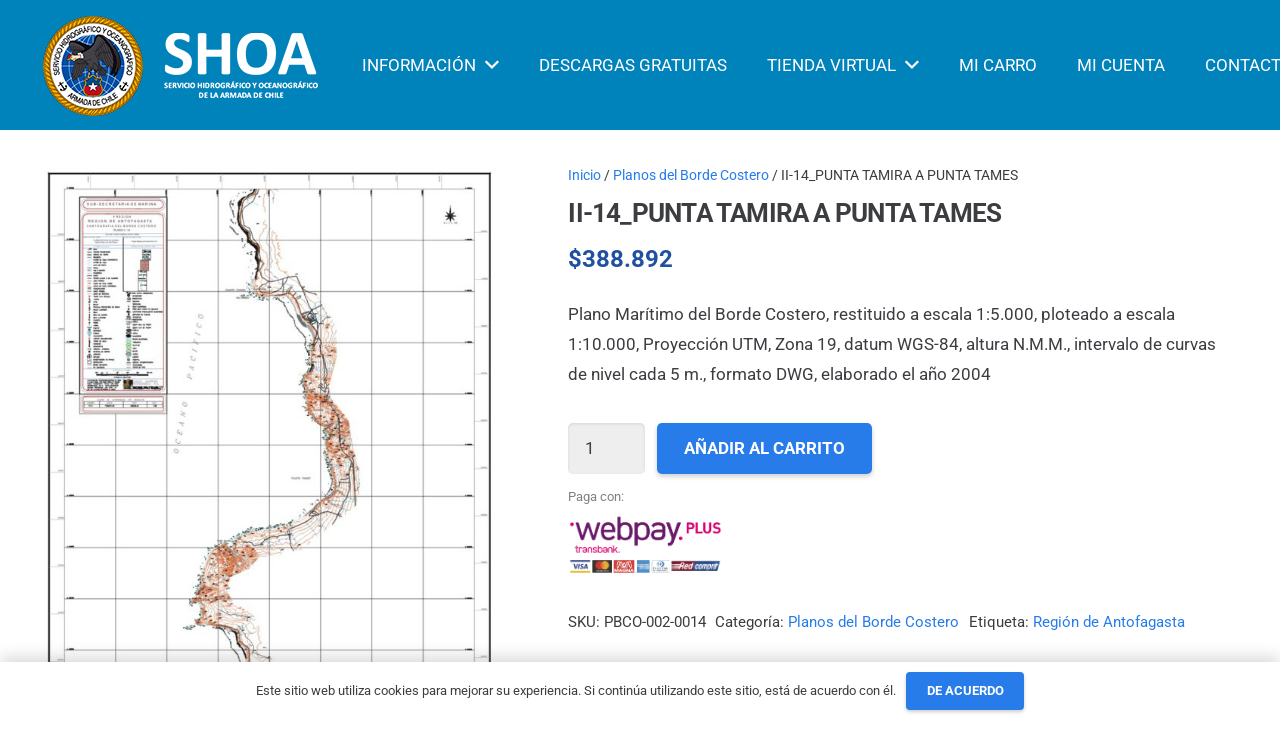

--- FILE ---
content_type: text/html; charset=UTF-8
request_url: https://tienda.shoa.cl/productos/ii-14_punta-tamira-a-punta-tames/
body_size: 26412
content:
<!DOCTYPE HTML>
<html lang="es">
<head>
	<meta charset="UTF-8">
	<title>II-14_PUNTA TAMIRA A PUNTA TAMES - SHOA</title>

<!-- The SEO Framework por Sybre Waaijer -->
<meta name="robots" content="max-snippet:-1,max-image-preview:large,max-video-preview:-1" />
<link rel="canonical" href="https://tienda.shoa.cl/productos/ii-14_punta-tamira-a-punta-tames/" />
<meta name="description" content="Plano Marítimo del Borde Costero, restituido a escala 1:5.000, ploteado a escala 1:10.000, Proyección UTM, Zona 19, datum WGS-84, altura N.M.M." />
<meta property="og:type" content="product" />
<meta property="og:locale" content="es_ES" />
<meta property="og:site_name" content="SHOA" />
<meta property="og:title" content="II-14_PUNTA TAMIRA A PUNTA TAMES" />
<meta property="og:description" content="Plano Marítimo del Borde Costero, restituido a escala 1:5.000, ploteado a escala 1:10.000, Proyección UTM, Zona 19, datum WGS-84, altura N.M.M., intervalo de curvas de nivel cada 5 m., formato DWG…" />
<meta property="og:url" content="https://tienda.shoa.cl/productos/ii-14_punta-tamira-a-punta-tames/" />
<meta property="og:image" content="https://tienda.shoa.cl/wp-content/uploads/2022/07/II-14.jpg" />
<meta property="og:image:width" content="879" />
<meta property="og:image:height" content="1083" />
<meta property="article:published_time" content="2022-07-31T07:06:34+00:00" />
<meta property="article:modified_time" content="2026-01-02T17:34:55+00:00" />
<meta name="twitter:card" content="summary_large_image" />
<meta name="twitter:title" content="II-14_PUNTA TAMIRA A PUNTA TAMES" />
<meta name="twitter:description" content="Plano Marítimo del Borde Costero, restituido a escala 1:5.000, ploteado a escala 1:10.000, Proyección UTM, Zona 19, datum WGS-84, altura N.M.M., intervalo de curvas de nivel cada 5 m., formato DWG…" />
<meta name="twitter:image" content="https://tienda.shoa.cl/wp-content/uploads/2022/07/II-14.jpg" />
<script type="application/ld+json">{"@context":"https://schema.org","@graph":[{"@type":"WebSite","@id":"https://tienda.shoa.cl/#/schema/WebSite","url":"https://tienda.shoa.cl/","name":"SHOA","description":"Tienda","inLanguage":"es","potentialAction":{"@type":"SearchAction","target":{"@type":"EntryPoint","urlTemplate":"https://tienda.shoa.cl/search/{search_term_string}/"},"query-input":"required name=search_term_string"},"publisher":{"@type":"Organization","@id":"https://tienda.shoa.cl/#/schema/Organization","name":"SHOA","url":"https://tienda.shoa.cl/","logo":{"@type":"ImageObject","url":"https://tienda.shoa.cl/wp-content/uploads/2022/07/escudo_shoa-8-e1693492689396.png","contentUrl":"https://tienda.shoa.cl/wp-content/uploads/2022/07/escudo_shoa-8-e1693492689396.png","width":150,"height":150,"contentSize":"30222"}}},{"@type":"WebPage","@id":"https://tienda.shoa.cl/productos/ii-14_punta-tamira-a-punta-tames/","url":"https://tienda.shoa.cl/productos/ii-14_punta-tamira-a-punta-tames/","name":"II-14_PUNTA TAMIRA A PUNTA TAMES - SHOA","description":"Plano Marítimo del Borde Costero, restituido a escala 1:5.000, ploteado a escala 1:10.000, Proyección UTM, Zona 19, datum WGS-84, altura N.M.M.","inLanguage":"es","isPartOf":{"@id":"https://tienda.shoa.cl/#/schema/WebSite"},"breadcrumb":{"@type":"BreadcrumbList","@id":"https://tienda.shoa.cl/#/schema/BreadcrumbList","itemListElement":[{"@type":"ListItem","position":1,"item":"https://tienda.shoa.cl/","name":"SHOA"},{"@type":"ListItem","position":2,"item":"https://tienda.shoa.cl/tienda/","name":"Tienda"},{"@type":"ListItem","position":3,"name":"II-14_PUNTA TAMIRA A PUNTA TAMES"}]},"potentialAction":{"@type":"ReadAction","target":"https://tienda.shoa.cl/productos/ii-14_punta-tamira-a-punta-tames/"},"datePublished":"2022-07-31T07:06:34+00:00","dateModified":"2026-01-02T17:34:55+00:00"}]}</script>
<!-- / The SEO Framework por Sybre Waaijer | 4.53ms meta | 0.10ms boot -->

<link rel='dns-prefetch' href='//www.googletagmanager.com' />
<link rel="alternate" type="application/rss+xml" title="SHOA &raquo; Feed" href="https://tienda.shoa.cl/feed/" />
<link rel="alternate" type="application/rss+xml" title="SHOA &raquo; Feed de los comentarios" href="https://tienda.shoa.cl/comments/feed/" />
<link rel="alternate" title="oEmbed (JSON)" type="application/json+oembed" href="https://tienda.shoa.cl/wp-json/oembed/1.0/embed?url=https%3A%2F%2Ftienda.shoa.cl%2Fproductos%2Fii-14_punta-tamira-a-punta-tames%2F" />
<link rel="alternate" title="oEmbed (XML)" type="text/xml+oembed" href="https://tienda.shoa.cl/wp-json/oembed/1.0/embed?url=https%3A%2F%2Ftienda.shoa.cl%2Fproductos%2Fii-14_punta-tamira-a-punta-tames%2F&#038;format=xml" />
<meta name="viewport" content="width=device-width, initial-scale=1">
<meta name="SKYPE_TOOLBAR" content="SKYPE_TOOLBAR_PARSER_COMPATIBLE">
<meta name="theme-color" content="#ffffff">
<style id='wp-img-auto-sizes-contain-inline-css'>
img:is([sizes=auto i],[sizes^="auto," i]){contain-intrinsic-size:3000px 1500px}
/*# sourceURL=wp-img-auto-sizes-contain-inline-css */
</style>
<style id='wp-emoji-styles-inline-css'>

	img.wp-smiley, img.emoji {
		display: inline !important;
		border: none !important;
		box-shadow: none !important;
		height: 1em !important;
		width: 1em !important;
		margin: 0 0.07em !important;
		vertical-align: -0.1em !important;
		background: none !important;
		padding: 0 !important;
	}
/*# sourceURL=wp-emoji-styles-inline-css */
</style>
<link rel='stylesheet' id='wapf-frontend-css-css' href='https://tienda.shoa.cl/wp-content/plugins/advanced-product-fields-for-woocommerce/assets/css/frontend.min.css?ver=1.6.18' media='all' />
<link rel='stylesheet' id='contact-form-7-css' href='https://tienda.shoa.cl/wp-content/plugins/contact-form-7/includes/css/styles.css?ver=6.1.4' media='all' />
<link rel='stylesheet' id='wc-cart-pdf-css' href='https://tienda.shoa.cl/wp-content/plugins/wc-cart-pdf/assets/css/wc-cart-pdf.css?ver=3.2.0' media='all' />
<link rel='stylesheet' id='photoswipe-css' href='https://tienda.shoa.cl/wp-content/plugins/woocommerce/assets/css/photoswipe/photoswipe.min.css?ver=10.4.3' media='all' />
<link rel='stylesheet' id='photoswipe-default-skin-css' href='https://tienda.shoa.cl/wp-content/plugins/woocommerce/assets/css/photoswipe/default-skin/default-skin.min.css?ver=10.4.3' media='all' />
<style id='woocommerce-inline-inline-css'>
.woocommerce form .form-row .required { visibility: visible; }
/*# sourceURL=woocommerce-inline-inline-css */
</style>
<link rel='stylesheet' id='if-menu-site-css-css' href='https://tienda.shoa.cl/wp-content/plugins/if-menu/assets/if-menu-site.css?ver=dad70d760b03d57763492e9f692b8c97' media='all' />
<link rel='stylesheet' id='yith-wacp-frontend-css' href='https://tienda.shoa.cl/wp-content/plugins/yith-woocommerce-added-to-cart-popup-premium-1/assets/css/wacp-frontend.css?ver=1.8.2' media='all' />
<style id='yith-wacp-frontend-inline-css'>

                #yith-wacp-popup .yith-wacp-content a.button {
                        background: #ebe9eb;
                        color: #515151;
                }
                #yith-wacp-popup .yith-wacp-content a.button:hover {
                        background: #dad8da;
                        color: #515151;
                }
#yith-wacp-popup .yith-wacp-wrapper{max-width:700px;max-height:700px;}#yith-wacp-mini-cart.empty{ visibility:hidden!important; }#yith-wacp-popup .yith-wacp-main{background-color: #ffffff;}
			#yith-wacp-popup .yith-wacp-overlay{background-color: #000000;}
			#yith-wacp-popup.open .yith-wacp-overlay{opacity: 0.8;}
			#yith-wacp-popup .yith-wacp-close{color: #ffffff;}
			#yith-wacp-popup .yith-wacp-close:hover{color: #c0c0c0;}
			#yith-wacp-popup .yith-wacp-message{color: #000000;background-color: #e6ffc5;}
			.yith-wacp-content .cart-info > div{color: #565656;}
			.yith-wacp-content .cart-info > div span{color: #000000;}
			.yith-wacp-content table.cart-list td.item-info .item-name:hover,.yith-wacp-content h3.product-title:hover{color: #565656;}
			.yith-wacp-content table.cart-list td.item-info .item-name,.yith-wacp-content table.cart-list td.item-info dl,.yith-wacp-content h3.product-title{color: #000000;}
			.yith-wacp-content table.cart-list td.item-info .item-price,.yith-wacp-content .product-price,.yith-wacp-content ul.products li.product .price,.yith-wacp-content ul.products li.product .price ins {color: #565656;}
/*# sourceURL=yith-wacp-frontend-inline-css */
</style>
<link rel='stylesheet' id='dgwt-wcas-style-css' href='https://tienda.shoa.cl/wp-content/plugins/ajax-search-for-woocommerce/assets/css/style.min.css?ver=1.32.2' media='all' />
<link rel='stylesheet' id='us-theme-css' href='https://tienda.shoa.cl/wp-content/uploads/us-assets/tienda.shoa.cl.css?ver=26b1a7bf' media='all' />
<link rel='stylesheet' id='wacp-scroller-plugin-css-css' href='https://tienda.shoa.cl/wp-content/plugins/yith-woocommerce-added-to-cart-popup-premium-1/assets/css/perfect-scrollbar.css?ver=1.8.2' media='all' />
<link rel='stylesheet' id='wppb_stylesheet-css' href='https://tienda.shoa.cl/wp-content/plugins/profile-builder/assets/css/style-front-end.css?ver=3.15.2' media='all' />
<script src="https://tienda.shoa.cl/wp-includes/js/jquery/jquery.min.js?ver=3.7.1" id="jquery-core-js"></script>
<script src="https://tienda.shoa.cl/wp-content/plugins/woocommerce/assets/js/jquery-blockui/jquery.blockUI.min.js?ver=2.7.0-wc.10.4.3" id="wc-jquery-blockui-js" defer data-wp-strategy="defer"></script>
<script id="wc-add-to-cart-js-extra">
var wc_add_to_cart_params = {"ajax_url":"/wp-admin/admin-ajax.php","wc_ajax_url":"/?wc-ajax=%%endpoint%%","i18n_view_cart":"Ver carrito","cart_url":"https://tienda.shoa.cl/carrito/","is_cart":"","cart_redirect_after_add":"no"};
//# sourceURL=wc-add-to-cart-js-extra
</script>
<script src="https://tienda.shoa.cl/wp-content/plugins/woocommerce/assets/js/frontend/add-to-cart.min.js?ver=10.4.3" id="wc-add-to-cart-js" defer data-wp-strategy="defer"></script>
<script src="https://tienda.shoa.cl/wp-content/plugins/woocommerce/assets/js/photoswipe/photoswipe.min.js?ver=4.1.1-wc.10.4.3" id="wc-photoswipe-js" defer data-wp-strategy="defer"></script>
<script src="https://tienda.shoa.cl/wp-content/plugins/woocommerce/assets/js/photoswipe/photoswipe-ui-default.min.js?ver=4.1.1-wc.10.4.3" id="wc-photoswipe-ui-default-js" defer data-wp-strategy="defer"></script>
<script id="wc-single-product-js-extra">
var wc_single_product_params = {"i18n_required_rating_text":"Por favor elige una puntuaci\u00f3n","i18n_rating_options":["1 de 5 estrellas","2 de 5 estrellas","3 de 5 estrellas","4 de 5 estrellas","5 de 5 estrellas"],"i18n_product_gallery_trigger_text":"Ver galer\u00eda de im\u00e1genes a pantalla completa","review_rating_required":"yes","flexslider":{"rtl":false,"animation":"slide","smoothHeight":true,"directionNav":false,"controlNav":"thumbnails","slideshow":false,"animationSpeed":500,"animationLoop":false,"allowOneSlide":false},"zoom_enabled":"","zoom_options":[],"photoswipe_enabled":"1","photoswipe_options":{"shareEl":false,"closeOnScroll":false,"history":false,"hideAnimationDuration":0,"showAnimationDuration":0},"flexslider_enabled":""};
//# sourceURL=wc-single-product-js-extra
</script>
<script src="https://tienda.shoa.cl/wp-content/plugins/woocommerce/assets/js/frontend/single-product.min.js?ver=10.4.3" id="wc-single-product-js" defer data-wp-strategy="defer"></script>
<script src="https://tienda.shoa.cl/wp-content/plugins/woocommerce/assets/js/js-cookie/js.cookie.min.js?ver=2.1.4-wc.10.4.3" id="wc-js-cookie-js" defer data-wp-strategy="defer"></script>
<script id="woocommerce-js-extra">
var woocommerce_params = {"ajax_url":"/wp-admin/admin-ajax.php","wc_ajax_url":"/?wc-ajax=%%endpoint%%","i18n_password_show":"Mostrar contrase\u00f1a","i18n_password_hide":"Ocultar contrase\u00f1a"};
//# sourceURL=woocommerce-js-extra
</script>
<script src="https://tienda.shoa.cl/wp-content/plugins/woocommerce/assets/js/frontend/woocommerce.min.js?ver=10.4.3" id="woocommerce-js" defer data-wp-strategy="defer"></script>

<!-- Fragmento de código de la etiqueta de Google (gtag.js) añadida por Site Kit -->
<!-- Fragmento de código de Google Analytics añadido por Site Kit -->
<script src="https://www.googletagmanager.com/gtag/js?id=GT-K8H9BT6" id="google_gtagjs-js" async></script>
<script id="google_gtagjs-js-after">
window.dataLayer = window.dataLayer || [];function gtag(){dataLayer.push(arguments);}
gtag("set","linker",{"domains":["tienda.shoa.cl"]});
gtag("js", new Date());
gtag("set", "developer_id.dZTNiMT", true);
gtag("config", "GT-K8H9BT6");
//# sourceURL=google_gtagjs-js-after
</script>
<link rel="https://api.w.org/" href="https://tienda.shoa.cl/wp-json/" /><link rel="alternate" title="JSON" type="application/json" href="https://tienda.shoa.cl/wp-json/wp/v2/product/1846" /><meta name="generator" content="Site Kit by Google 1.170.0" />		<style>
			.dgwt-wcas-ico-magnifier,.dgwt-wcas-ico-magnifier-handler{max-width:20px}.dgwt-wcas-search-wrapp{max-width:600px}.dgwt-wcas-search-wrapp .dgwt-wcas-sf-wrapp input[type=search].dgwt-wcas-search-input,.dgwt-wcas-search-wrapp .dgwt-wcas-sf-wrapp input[type=search].dgwt-wcas-search-input:hover,.dgwt-wcas-search-wrapp .dgwt-wcas-sf-wrapp input[type=search].dgwt-wcas-search-input:focus{background-color:#fff;color:#0a0a0a;border-color:#277cea}.dgwt-wcas-sf-wrapp input[type=search].dgwt-wcas-search-input::placeholder{color:#0a0a0a;opacity:.3}.dgwt-wcas-sf-wrapp input[type=search].dgwt-wcas-search-input::-webkit-input-placeholder{color:#0a0a0a;opacity:.3}.dgwt-wcas-sf-wrapp input[type=search].dgwt-wcas-search-input:-moz-placeholder{color:#0a0a0a;opacity:.3}.dgwt-wcas-sf-wrapp input[type=search].dgwt-wcas-search-input::-moz-placeholder{color:#0a0a0a;opacity:.3}.dgwt-wcas-sf-wrapp input[type=search].dgwt-wcas-search-input:-ms-input-placeholder{color:#0a0a0a}.dgwt-wcas-no-submit.dgwt-wcas-search-wrapp .dgwt-wcas-ico-magnifier path,.dgwt-wcas-search-wrapp .dgwt-wcas-close path{fill:#0a0a0a}.dgwt-wcas-loader-circular-path{stroke:#0a0a0a}.dgwt-wcas-preloader{opacity:.6}.dgwt-wcas-search-wrapp .dgwt-wcas-sf-wrapp .dgwt-wcas-search-submit::before{}.dgwt-wcas-search-wrapp .dgwt-wcas-sf-wrapp .dgwt-wcas-search-submit:hover::before,.dgwt-wcas-search-wrapp .dgwt-wcas-sf-wrapp .dgwt-wcas-search-submit:focus::before{}.dgwt-wcas-search-wrapp .dgwt-wcas-sf-wrapp .dgwt-wcas-search-submit,.dgwt-wcas-om-bar .dgwt-wcas-om-return{color:#277cea}.dgwt-wcas-search-wrapp .dgwt-wcas-ico-magnifier,.dgwt-wcas-search-wrapp .dgwt-wcas-sf-wrapp .dgwt-wcas-search-submit svg path,.dgwt-wcas-om-bar .dgwt-wcas-om-return svg path{fill:#277cea}.dgwt-wcas-search-icon{color:#fff}.dgwt-wcas-search-icon path{fill:#fff}		</style>
			<style>
		.w-search.layout_modern .w-search-close {

		}

		.w-search.layout_modern .w-search-close {
			color: rgba(0, 0, 0, 0.5) !important;
		}

		.w-search.layout_modern .dgwt-wcas-close {
			display: none;
		}

		.w-search.layout_modern .dgwt-wcas-preloader {
			right: 20px;
		}

		.w-search.layout_fullscreen .w-form-row-field {
			top: 48px;
		}
	</style>
				<script id="us_add_no_touch">
			if ( ! /Android|webOS|iPhone|iPad|iPod|BlackBerry|IEMobile|Opera Mini/i.test( navigator.userAgent ) ) {
				document.documentElement.classList.add( "no-touch" );
			}
		</script>
				<script id="us_color_scheme_switch_class">
			if ( document.cookie.includes( "us_color_scheme_switch_is_on=true" ) ) {
				document.documentElement.classList.add( "us-color-scheme-on" );
			}
		</script>
			<noscript><style>.woocommerce-product-gallery{ opacity: 1 !important; }</style></noscript>
	<link rel="icon" href="https://tienda.shoa.cl/wp-content/uploads/2022/07/escudo_shoa-8-e1693492689396-64x64.png" sizes="32x32" />
<link rel="icon" href="https://tienda.shoa.cl/wp-content/uploads/2022/07/escudo_shoa-8-e1693492689396.png" sizes="192x192" />
<link rel="apple-touch-icon" href="https://tienda.shoa.cl/wp-content/uploads/2022/07/escudo_shoa-8-e1693492689396.png" />
<meta name="msapplication-TileImage" content="https://tienda.shoa.cl/wp-content/uploads/2022/07/escudo_shoa-8-e1693492689396.png" />
		<style id="wp-custom-css">
			input[type="checkbox"]{
margin-left:18px!important;
margin-right:20px!important;
margin-bottom:10px!important;
-moz-transform: scale(1.5);
-webkit-transform: scale(1.5);
-o-transform: scale(1.5);
-ms-transform: scale(1.5);
transform: scale(1.5);
}

.input-text#shipping_first_name {
	display:none;
}

.reviews_tab {
	display:none;
}

.woocommerce-customer-details {
	display:none;
}
.cart-pdf-button {
	display:block;
}

.woocommerce-checkout #ship-to-different-address{
	margin-bottom:px;
	margin-top:250px;
}

.woocommerce-additional-fields > h3 {
  display: none !important;
}
		</style>
				<style id="us-icon-fonts">@font-face{font-display:block;font-style:normal;font-family:"fontawesome";font-weight:900;src:url("https://tienda.shoa.cl/wp-content/themes/Impreza/fonts/fa-solid-900.woff2?ver=8.29") format("woff2")}.fas{font-family:"fontawesome";font-weight:900}@font-face{font-display:block;font-style:normal;font-family:"fontawesome";font-weight:400;src:url("https://tienda.shoa.cl/wp-content/themes/Impreza/fonts/fa-regular-400.woff2?ver=8.29") format("woff2")}.far{font-family:"fontawesome";font-weight:400}@font-face{font-display:block;font-style:normal;font-family:"fontawesome";font-weight:300;src:url("https://tienda.shoa.cl/wp-content/themes/Impreza/fonts/fa-light-300.woff2?ver=8.29") format("woff2")}.fal{font-family:"fontawesome";font-weight:300}@font-face{font-display:block;font-style:normal;font-family:"Font Awesome 5 Duotone";font-weight:900;src:url("https://tienda.shoa.cl/wp-content/themes/Impreza/fonts/fa-duotone-900.woff2?ver=8.29") format("woff2")}.fad{font-family:"Font Awesome 5 Duotone";font-weight:900}.fad{position:relative}.fad:before{position:absolute}.fad:after{opacity:0.4}@font-face{font-display:block;font-style:normal;font-family:"Font Awesome 5 Brands";font-weight:400;src:url("https://tienda.shoa.cl/wp-content/themes/Impreza/fonts/fa-brands-400.woff2?ver=8.29") format("woff2")}.fab{font-family:"Font Awesome 5 Brands";font-weight:400}@font-face{font-display:block;font-style:normal;font-family:"Material Icons";font-weight:400;src:url("https://tienda.shoa.cl/wp-content/themes/Impreza/fonts/material-icons.woff2?ver=8.29") format("woff2")}.material-icons{font-family:"Material Icons";font-weight:400}</style>
				<style id="us-current-header-css"> .l-subheader.at_middle,.l-subheader.at_middle .w-dropdown-list,.l-subheader.at_middle .type_mobile .w-nav-list.level_1{background:#0082BB;color:#ffffff}.no-touch .l-subheader.at_middle a:hover,.no-touch .l-header.bg_transparent .l-subheader.at_middle .w-dropdown.opened a:hover{color:#ffffff}.l-header.bg_transparent:not(.sticky) .l-subheader.at_middle{background:var(--color-header-transparent-bg);color:#ffffff}.no-touch .l-header.bg_transparent:not(.sticky) .at_middle .w-cart-link:hover,.no-touch .l-header.bg_transparent:not(.sticky) .at_middle .w-text a:hover,.no-touch .l-header.bg_transparent:not(.sticky) .at_middle .w-html a:hover,.no-touch .l-header.bg_transparent:not(.sticky) .at_middle .w-nav>a:hover,.no-touch .l-header.bg_transparent:not(.sticky) .at_middle .w-menu a:hover,.no-touch .l-header.bg_transparent:not(.sticky) .at_middle .w-search>a:hover,.no-touch .l-header.bg_transparent:not(.sticky) .at_middle .w-dropdown a:hover,.no-touch .l-header.bg_transparent:not(.sticky) .at_middle .type_desktop .menu-item.level_1:hover>a{color:#ffffff}.header_ver .l-header{background:#0082BB;color:#ffffff}@media (min-width:1281px){.hidden_for_default{display:none!important}.l-subheader.at_top{display:none}.l-subheader.at_bottom{display:none}.l-header{position:relative;z-index:111;width:100%}.l-subheader{margin:0 auto}.l-subheader.width_full{padding-left:1.5rem;padding-right:1.5rem}.l-subheader-h{display:flex;align-items:center;position:relative;margin:0 auto;max-width:var(--site-content-width,1200px);height:inherit}.w-header-show{display:none}.l-header.pos_fixed{position:fixed;left:0}.l-header.pos_fixed:not(.notransition) .l-subheader{transition-property:transform,background,box-shadow,line-height,height;transition-duration:.3s;transition-timing-function:cubic-bezier(.78,.13,.15,.86)}.headerinpos_bottom.sticky_first_section .l-header.pos_fixed{position:fixed!important}.header_hor .l-header.sticky_auto_hide{transition:transform .3s cubic-bezier(.78,.13,.15,.86) .1s}.header_hor .l-header.sticky_auto_hide.down{transform:translateY(-110%)}.l-header.bg_transparent:not(.sticky) .l-subheader{box-shadow:none!important;background:none}.l-header.bg_transparent~.l-main .l-section.width_full.height_auto:first-of-type>.l-section-h{padding-top:0!important;padding-bottom:0!important}.l-header.pos_static.bg_transparent{position:absolute;left:0}.l-subheader.width_full .l-subheader-h{max-width:none!important}.l-header.shadow_thin .l-subheader.at_middle,.l-header.shadow_thin .l-subheader.at_bottom{box-shadow:0 1px 0 rgba(0,0,0,0.08)}.l-header.shadow_wide .l-subheader.at_middle,.l-header.shadow_wide .l-subheader.at_bottom{box-shadow:0 3px 5px -1px rgba(0,0,0,0.1),0 2px 1px -1px rgba(0,0,0,0.05)}.header_hor .l-subheader-cell>.w-cart{margin-left:0;margin-right:0}:root{--header-height:130px;--header-sticky-height:80px}.l-header:before{content:'130'}.l-header.sticky:before{content:'80'}.l-subheader.at_top{line-height:40px;height:40px}.l-header.sticky .l-subheader.at_top{line-height:0px;height:0px;overflow:hidden}.l-subheader.at_middle{line-height:130px;height:130px}.l-header.sticky .l-subheader.at_middle{line-height:80px;height:80px}.l-subheader.at_bottom{line-height:50px;height:50px}.l-header.sticky .l-subheader.at_bottom{line-height:50px;height:50px}.headerinpos_above .l-header.pos_fixed{overflow:hidden;transition:transform 0.3s;transform:translate3d(0,-100%,0)}.headerinpos_above .l-header.pos_fixed.sticky{overflow:visible;transform:none}.headerinpos_above .l-header.pos_fixed~.l-section>.l-section-h,.headerinpos_above .l-header.pos_fixed~.l-main .l-section:first-of-type>.l-section-h{padding-top:0!important}.headerinpos_below .l-header.pos_fixed:not(.sticky){position:absolute;top:100%}.headerinpos_below .l-header.pos_fixed~.l-main>.l-section:first-of-type>.l-section-h{padding-top:0!important}.headerinpos_below .l-header.pos_fixed~.l-main .l-section.full_height:nth-of-type(2){min-height:100vh}.headerinpos_below .l-header.pos_fixed~.l-main>.l-section:nth-of-type(2)>.l-section-h{padding-top:var(--header-height)}.headerinpos_bottom .l-header.pos_fixed:not(.sticky){position:absolute;top:100vh}.headerinpos_bottom .l-header.pos_fixed~.l-main>.l-section:first-of-type>.l-section-h{padding-top:0!important}.headerinpos_bottom .l-header.pos_fixed~.l-main>.l-section:first-of-type>.l-section-h{padding-bottom:var(--header-height)}.headerinpos_bottom .l-header.pos_fixed.bg_transparent~.l-main .l-section.valign_center:not(.height_auto):first-of-type>.l-section-h{top:calc( var(--header-height) / 2 )}.headerinpos_bottom .l-header.pos_fixed:not(.sticky) .w-cart-dropdown,.headerinpos_bottom .l-header.pos_fixed:not(.sticky) .w-nav.type_desktop .w-nav-list.level_2{bottom:100%;transform-origin:0 100%}.headerinpos_bottom .l-header.pos_fixed:not(.sticky) .w-nav.type_mobile.m_layout_dropdown .w-nav-list.level_1{top:auto;bottom:100%;box-shadow:var(--box-shadow-up)}.headerinpos_bottom .l-header.pos_fixed:not(.sticky) .w-nav.type_desktop .w-nav-list.level_3,.headerinpos_bottom .l-header.pos_fixed:not(.sticky) .w-nav.type_desktop .w-nav-list.level_4{top:auto;bottom:0;transform-origin:0 100%}.headerinpos_bottom .l-header.pos_fixed:not(.sticky) .w-dropdown-list{top:auto;bottom:-0.4em;padding-top:0.4em;padding-bottom:2.4em}.admin-bar .l-header.pos_static.bg_solid~.l-main .l-section.full_height:first-of-type{min-height:calc( 100vh - var(--header-height) - 32px )}.admin-bar .l-header.pos_fixed:not(.sticky_auto_hide)~.l-main .l-section.full_height:not(:first-of-type){min-height:calc( 100vh - var(--header-sticky-height) - 32px )}.admin-bar.headerinpos_below .l-header.pos_fixed~.l-main .l-section.full_height:nth-of-type(2){min-height:calc(100vh - 32px)}}@media (min-width:1025px) and (max-width:1280px){.hidden_for_laptops{display:none!important}.l-subheader.at_top{display:none}.l-subheader.at_bottom{display:none}.l-header{position:relative;z-index:111;width:100%}.l-subheader{margin:0 auto}.l-subheader.width_full{padding-left:1.5rem;padding-right:1.5rem}.l-subheader-h{display:flex;align-items:center;position:relative;margin:0 auto;max-width:var(--site-content-width,1200px);height:inherit}.w-header-show{display:none}.l-header.pos_fixed{position:fixed;left:0}.l-header.pos_fixed:not(.notransition) .l-subheader{transition-property:transform,background,box-shadow,line-height,height;transition-duration:.3s;transition-timing-function:cubic-bezier(.78,.13,.15,.86)}.headerinpos_bottom.sticky_first_section .l-header.pos_fixed{position:fixed!important}.header_hor .l-header.sticky_auto_hide{transition:transform .3s cubic-bezier(.78,.13,.15,.86) .1s}.header_hor .l-header.sticky_auto_hide.down{transform:translateY(-110%)}.l-header.bg_transparent:not(.sticky) .l-subheader{box-shadow:none!important;background:none}.l-header.bg_transparent~.l-main .l-section.width_full.height_auto:first-of-type>.l-section-h{padding-top:0!important;padding-bottom:0!important}.l-header.pos_static.bg_transparent{position:absolute;left:0}.l-subheader.width_full .l-subheader-h{max-width:none!important}.l-header.shadow_thin .l-subheader.at_middle,.l-header.shadow_thin .l-subheader.at_bottom{box-shadow:0 1px 0 rgba(0,0,0,0.08)}.l-header.shadow_wide .l-subheader.at_middle,.l-header.shadow_wide .l-subheader.at_bottom{box-shadow:0 3px 5px -1px rgba(0,0,0,0.1),0 2px 1px -1px rgba(0,0,0,0.05)}.header_hor .l-subheader-cell>.w-cart{margin-left:0;margin-right:0}:root{--header-height:130px;--header-sticky-height:80px}.l-header:before{content:'130'}.l-header.sticky:before{content:'80'}.l-subheader.at_top{line-height:40px;height:40px}.l-header.sticky .l-subheader.at_top{line-height:0px;height:0px;overflow:hidden}.l-subheader.at_middle{line-height:130px;height:130px}.l-header.sticky .l-subheader.at_middle{line-height:80px;height:80px}.l-subheader.at_bottom{line-height:50px;height:50px}.l-header.sticky .l-subheader.at_bottom{line-height:50px;height:50px}.headerinpos_above .l-header.pos_fixed{overflow:hidden;transition:transform 0.3s;transform:translate3d(0,-100%,0)}.headerinpos_above .l-header.pos_fixed.sticky{overflow:visible;transform:none}.headerinpos_above .l-header.pos_fixed~.l-section>.l-section-h,.headerinpos_above .l-header.pos_fixed~.l-main .l-section:first-of-type>.l-section-h{padding-top:0!important}.headerinpos_below .l-header.pos_fixed:not(.sticky){position:absolute;top:100%}.headerinpos_below .l-header.pos_fixed~.l-main>.l-section:first-of-type>.l-section-h{padding-top:0!important}.headerinpos_below .l-header.pos_fixed~.l-main .l-section.full_height:nth-of-type(2){min-height:100vh}.headerinpos_below .l-header.pos_fixed~.l-main>.l-section:nth-of-type(2)>.l-section-h{padding-top:var(--header-height)}.headerinpos_bottom .l-header.pos_fixed:not(.sticky){position:absolute;top:100vh}.headerinpos_bottom .l-header.pos_fixed~.l-main>.l-section:first-of-type>.l-section-h{padding-top:0!important}.headerinpos_bottom .l-header.pos_fixed~.l-main>.l-section:first-of-type>.l-section-h{padding-bottom:var(--header-height)}.headerinpos_bottom .l-header.pos_fixed.bg_transparent~.l-main .l-section.valign_center:not(.height_auto):first-of-type>.l-section-h{top:calc( var(--header-height) / 2 )}.headerinpos_bottom .l-header.pos_fixed:not(.sticky) .w-cart-dropdown,.headerinpos_bottom .l-header.pos_fixed:not(.sticky) .w-nav.type_desktop .w-nav-list.level_2{bottom:100%;transform-origin:0 100%}.headerinpos_bottom .l-header.pos_fixed:not(.sticky) .w-nav.type_mobile.m_layout_dropdown .w-nav-list.level_1{top:auto;bottom:100%;box-shadow:var(--box-shadow-up)}.headerinpos_bottom .l-header.pos_fixed:not(.sticky) .w-nav.type_desktop .w-nav-list.level_3,.headerinpos_bottom .l-header.pos_fixed:not(.sticky) .w-nav.type_desktop .w-nav-list.level_4{top:auto;bottom:0;transform-origin:0 100%}.headerinpos_bottom .l-header.pos_fixed:not(.sticky) .w-dropdown-list{top:auto;bottom:-0.4em;padding-top:0.4em;padding-bottom:2.4em}.admin-bar .l-header.pos_static.bg_solid~.l-main .l-section.full_height:first-of-type{min-height:calc( 100vh - var(--header-height) - 32px )}.admin-bar .l-header.pos_fixed:not(.sticky_auto_hide)~.l-main .l-section.full_height:not(:first-of-type){min-height:calc( 100vh - var(--header-sticky-height) - 32px )}.admin-bar.headerinpos_below .l-header.pos_fixed~.l-main .l-section.full_height:nth-of-type(2){min-height:calc(100vh - 32px)}}@media (min-width:601px) and (max-width:1024px){.hidden_for_tablets{display:none!important}.l-subheader.at_top{display:none}.l-subheader.at_bottom{display:none}.l-header{position:relative;z-index:111;width:100%}.l-subheader{margin:0 auto}.l-subheader.width_full{padding-left:1.5rem;padding-right:1.5rem}.l-subheader-h{display:flex;align-items:center;position:relative;margin:0 auto;max-width:var(--site-content-width,1200px);height:inherit}.w-header-show{display:none}.l-header.pos_fixed{position:fixed;left:0}.l-header.pos_fixed:not(.notransition) .l-subheader{transition-property:transform,background,box-shadow,line-height,height;transition-duration:.3s;transition-timing-function:cubic-bezier(.78,.13,.15,.86)}.headerinpos_bottom.sticky_first_section .l-header.pos_fixed{position:fixed!important}.header_hor .l-header.sticky_auto_hide{transition:transform .3s cubic-bezier(.78,.13,.15,.86) .1s}.header_hor .l-header.sticky_auto_hide.down{transform:translateY(-110%)}.l-header.bg_transparent:not(.sticky) .l-subheader{box-shadow:none!important;background:none}.l-header.bg_transparent~.l-main .l-section.width_full.height_auto:first-of-type>.l-section-h{padding-top:0!important;padding-bottom:0!important}.l-header.pos_static.bg_transparent{position:absolute;left:0}.l-subheader.width_full .l-subheader-h{max-width:none!important}.l-header.shadow_thin .l-subheader.at_middle,.l-header.shadow_thin .l-subheader.at_bottom{box-shadow:0 1px 0 rgba(0,0,0,0.08)}.l-header.shadow_wide .l-subheader.at_middle,.l-header.shadow_wide .l-subheader.at_bottom{box-shadow:0 3px 5px -1px rgba(0,0,0,0.1),0 2px 1px -1px rgba(0,0,0,0.05)}.header_hor .l-subheader-cell>.w-cart{margin-left:0;margin-right:0}:root{--header-height:60px;--header-sticky-height:60px}.l-header:before{content:'60'}.l-header.sticky:before{content:'60'}.l-subheader.at_top{line-height:40px;height:40px}.l-header.sticky .l-subheader.at_top{line-height:0px;height:0px;overflow:hidden}.l-subheader.at_middle{line-height:60px;height:60px}.l-header.sticky .l-subheader.at_middle{line-height:60px;height:60px}.l-subheader.at_bottom{line-height:50px;height:50px}.l-header.sticky .l-subheader.at_bottom{line-height:50px;height:50px}}@media (max-width:600px){.hidden_for_mobiles{display:none!important}.l-subheader.at_top{display:none}.l-subheader.at_bottom{display:none}.l-header{position:relative;z-index:111;width:100%}.l-subheader{margin:0 auto}.l-subheader.width_full{padding-left:1.5rem;padding-right:1.5rem}.l-subheader-h{display:flex;align-items:center;position:relative;margin:0 auto;max-width:var(--site-content-width,1200px);height:inherit}.w-header-show{display:none}.l-header.pos_fixed{position:fixed;left:0}.l-header.pos_fixed:not(.notransition) .l-subheader{transition-property:transform,background,box-shadow,line-height,height;transition-duration:.3s;transition-timing-function:cubic-bezier(.78,.13,.15,.86)}.headerinpos_bottom.sticky_first_section .l-header.pos_fixed{position:fixed!important}.header_hor .l-header.sticky_auto_hide{transition:transform .3s cubic-bezier(.78,.13,.15,.86) .1s}.header_hor .l-header.sticky_auto_hide.down{transform:translateY(-110%)}.l-header.bg_transparent:not(.sticky) .l-subheader{box-shadow:none!important;background:none}.l-header.bg_transparent~.l-main .l-section.width_full.height_auto:first-of-type>.l-section-h{padding-top:0!important;padding-bottom:0!important}.l-header.pos_static.bg_transparent{position:absolute;left:0}.l-subheader.width_full .l-subheader-h{max-width:none!important}.l-header.shadow_thin .l-subheader.at_middle,.l-header.shadow_thin .l-subheader.at_bottom{box-shadow:0 1px 0 rgba(0,0,0,0.08)}.l-header.shadow_wide .l-subheader.at_middle,.l-header.shadow_wide .l-subheader.at_bottom{box-shadow:0 3px 5px -1px rgba(0,0,0,0.1),0 2px 1px -1px rgba(0,0,0,0.05)}.header_hor .l-subheader-cell>.w-cart{margin-left:0;margin-right:0}:root{--header-height:60px;--header-sticky-height:60px}.l-header:before{content:'60'}.l-header.sticky:before{content:'60'}.l-subheader.at_top{line-height:40px;height:40px}.l-header.sticky .l-subheader.at_top{line-height:0px;height:0px;overflow:hidden}.l-subheader.at_middle{line-height:60px;height:60px}.l-header.sticky .l-subheader.at_middle{line-height:60px;height:60px}.l-subheader.at_bottom{line-height:50px;height:50px}.l-header.sticky .l-subheader.at_bottom{line-height:50px;height:50px}}@media (min-width:1281px){.ush_image_1{height:107px!important}.l-header.sticky .ush_image_1{height:65px!important}}@media (min-width:1025px) and (max-width:1280px){.ush_image_1{height:107px!important}.l-header.sticky .ush_image_1{height:65px!important}}@media (min-width:601px) and (max-width:1024px){.ush_image_1{height:60px!important}.l-header.sticky .ush_image_1{height:!important}}@media (max-width:600px){.ush_image_1{height:60px!important}.l-header.sticky .ush_image_1{height:!important}}.header_hor .ush_menu_1.type_desktop .menu-item.level_1>a:not(.w-btn){padding-left:20px;padding-right:20px}.header_hor .ush_menu_1.type_desktop .menu-item.level_1>a.w-btn{margin-left:20px;margin-right:20px}.header_hor .ush_menu_1.type_desktop.align-edges>.w-nav-list.level_1{margin-left:-20px;margin-right:-20px}.header_ver .ush_menu_1.type_desktop .menu-item.level_1>a:not(.w-btn){padding-top:20px;padding-bottom:20px}.header_ver .ush_menu_1.type_desktop .menu-item.level_1>a.w-btn{margin-top:20px;margin-bottom:20px}.ush_menu_1.type_desktop .menu-item-has-children.level_1>a>.w-nav-arrow{display:inline-block}.ush_menu_1.type_desktop .menu-item:not(.level_1){font-size:15px}.ush_menu_1.type_mobile .w-nav-anchor.level_1,.ush_menu_1.type_mobile .w-nav-anchor.level_1 + .w-nav-arrow{font-size:1.5rem}.ush_menu_1.type_mobile .w-nav-anchor:not(.level_1),.ush_menu_1.type_mobile .w-nav-anchor:not(.level_1) + .w-nav-arrow{font-size:1rem}@media (min-width:1281px){.ush_menu_1 .w-nav-icon{font-size:22px}}@media (min-width:1025px) and (max-width:1280px){.ush_menu_1 .w-nav-icon{font-size:22px}}@media (min-width:601px) and (max-width:1024px){.ush_menu_1 .w-nav-icon{font-size:20px}}@media (max-width:600px){.ush_menu_1 .w-nav-icon{font-size:18px}}.ush_menu_1 .w-nav-icon>div{border-width:2px}@media screen and (max-width:999px){.w-nav.ush_menu_1>.w-nav-list.level_1{display:none}.ush_menu_1 .w-nav-control{display:block}}.ush_menu_1 .w-nav-item.level_1>a:not(.w-btn):focus,.no-touch .ush_menu_1 .w-nav-item.level_1.opened>a:not(.w-btn),.no-touch .ush_menu_1 .w-nav-item.level_1:hover>a:not(.w-btn){background:transparent;color:var(--color-header-middle-text-hover)}.ush_menu_1 .w-nav-item.level_1.current-menu-item>a:not(.w-btn),.ush_menu_1 .w-nav-item.level_1.current-menu-ancestor>a:not(.w-btn),.ush_menu_1 .w-nav-item.level_1.current-page-ancestor>a:not(.w-btn){background:transparent;color:var(--color-header-middle-text-hover)}.l-header.bg_transparent:not(.sticky) .ush_menu_1.type_desktop .w-nav-item.level_1.current-menu-item>a:not(.w-btn),.l-header.bg_transparent:not(.sticky) .ush_menu_1.type_desktop .w-nav-item.level_1.current-menu-ancestor>a:not(.w-btn),.l-header.bg_transparent:not(.sticky) .ush_menu_1.type_desktop .w-nav-item.level_1.current-page-ancestor>a:not(.w-btn){background:transparent;color:var(--color-header-transparent-text-hover)}.ush_menu_1 .w-nav-list:not(.level_1){background:var(--color-header-middle-bg);color:var(--color-header-middle-text)}.no-touch .ush_menu_1 .w-nav-item:not(.level_1)>a:focus,.no-touch .ush_menu_1 .w-nav-item:not(.level_1):hover>a{background:var(--color-content-primary);color:#ffffff}.ush_menu_1 .w-nav-item:not(.level_1).current-menu-item>a,.ush_menu_1 .w-nav-item:not(.level_1).current-menu-ancestor>a,.ush_menu_1 .w-nav-item:not(.level_1).current-page-ancestor>a{background:transparent;color:#333333}.ush_image_1{text-align:center!important}</style>
		<style id="us-design-options-css">.us_custom_8e6af202{color:var(--color-header-middle-bg)!important;text-align:center!important;font-weight:500!important;font-style:normal!important}.us_custom_7b71397b{color:#ffffff!important;text-align:center!important;font-size:15px!important;line-height:1.7!important;padding:8px!important}.us_custom_719fcae0{color:#f5f5f5!important;text-align:center!important;font-size:16px!important;line-height:1.7!important;padding:8px!important}.us_custom_d6aeec5a{color:#f5f5f5!important;text-align:center!important;font-size:12px!important;line-height:1.7!important;padding:8px!important}</style><style id='global-styles-inline-css'>
:root{--wp--preset--aspect-ratio--square: 1;--wp--preset--aspect-ratio--4-3: 4/3;--wp--preset--aspect-ratio--3-4: 3/4;--wp--preset--aspect-ratio--3-2: 3/2;--wp--preset--aspect-ratio--2-3: 2/3;--wp--preset--aspect-ratio--16-9: 16/9;--wp--preset--aspect-ratio--9-16: 9/16;--wp--preset--color--black: #000000;--wp--preset--color--cyan-bluish-gray: #abb8c3;--wp--preset--color--white: #ffffff;--wp--preset--color--pale-pink: #f78da7;--wp--preset--color--vivid-red: #cf2e2e;--wp--preset--color--luminous-vivid-orange: #ff6900;--wp--preset--color--luminous-vivid-amber: #fcb900;--wp--preset--color--light-green-cyan: #7bdcb5;--wp--preset--color--vivid-green-cyan: #00d084;--wp--preset--color--pale-cyan-blue: #8ed1fc;--wp--preset--color--vivid-cyan-blue: #0693e3;--wp--preset--color--vivid-purple: #9b51e0;--wp--preset--gradient--vivid-cyan-blue-to-vivid-purple: linear-gradient(135deg,rgb(6,147,227) 0%,rgb(155,81,224) 100%);--wp--preset--gradient--light-green-cyan-to-vivid-green-cyan: linear-gradient(135deg,rgb(122,220,180) 0%,rgb(0,208,130) 100%);--wp--preset--gradient--luminous-vivid-amber-to-luminous-vivid-orange: linear-gradient(135deg,rgb(252,185,0) 0%,rgb(255,105,0) 100%);--wp--preset--gradient--luminous-vivid-orange-to-vivid-red: linear-gradient(135deg,rgb(255,105,0) 0%,rgb(207,46,46) 100%);--wp--preset--gradient--very-light-gray-to-cyan-bluish-gray: linear-gradient(135deg,rgb(238,238,238) 0%,rgb(169,184,195) 100%);--wp--preset--gradient--cool-to-warm-spectrum: linear-gradient(135deg,rgb(74,234,220) 0%,rgb(151,120,209) 20%,rgb(207,42,186) 40%,rgb(238,44,130) 60%,rgb(251,105,98) 80%,rgb(254,248,76) 100%);--wp--preset--gradient--blush-light-purple: linear-gradient(135deg,rgb(255,206,236) 0%,rgb(152,150,240) 100%);--wp--preset--gradient--blush-bordeaux: linear-gradient(135deg,rgb(254,205,165) 0%,rgb(254,45,45) 50%,rgb(107,0,62) 100%);--wp--preset--gradient--luminous-dusk: linear-gradient(135deg,rgb(255,203,112) 0%,rgb(199,81,192) 50%,rgb(65,88,208) 100%);--wp--preset--gradient--pale-ocean: linear-gradient(135deg,rgb(255,245,203) 0%,rgb(182,227,212) 50%,rgb(51,167,181) 100%);--wp--preset--gradient--electric-grass: linear-gradient(135deg,rgb(202,248,128) 0%,rgb(113,206,126) 100%);--wp--preset--gradient--midnight: linear-gradient(135deg,rgb(2,3,129) 0%,rgb(40,116,252) 100%);--wp--preset--font-size--small: 13px;--wp--preset--font-size--medium: 20px;--wp--preset--font-size--large: 36px;--wp--preset--font-size--x-large: 42px;--wp--preset--spacing--20: 0.44rem;--wp--preset--spacing--30: 0.67rem;--wp--preset--spacing--40: 1rem;--wp--preset--spacing--50: 1.5rem;--wp--preset--spacing--60: 2.25rem;--wp--preset--spacing--70: 3.38rem;--wp--preset--spacing--80: 5.06rem;--wp--preset--shadow--natural: 6px 6px 9px rgba(0, 0, 0, 0.2);--wp--preset--shadow--deep: 12px 12px 50px rgba(0, 0, 0, 0.4);--wp--preset--shadow--sharp: 6px 6px 0px rgba(0, 0, 0, 0.2);--wp--preset--shadow--outlined: 6px 6px 0px -3px rgb(255, 255, 255), 6px 6px rgb(0, 0, 0);--wp--preset--shadow--crisp: 6px 6px 0px rgb(0, 0, 0);}:where(.is-layout-flex){gap: 0.5em;}:where(.is-layout-grid){gap: 0.5em;}body .is-layout-flex{display: flex;}.is-layout-flex{flex-wrap: wrap;align-items: center;}.is-layout-flex > :is(*, div){margin: 0;}body .is-layout-grid{display: grid;}.is-layout-grid > :is(*, div){margin: 0;}:where(.wp-block-columns.is-layout-flex){gap: 2em;}:where(.wp-block-columns.is-layout-grid){gap: 2em;}:where(.wp-block-post-template.is-layout-flex){gap: 1.25em;}:where(.wp-block-post-template.is-layout-grid){gap: 1.25em;}.has-black-color{color: var(--wp--preset--color--black) !important;}.has-cyan-bluish-gray-color{color: var(--wp--preset--color--cyan-bluish-gray) !important;}.has-white-color{color: var(--wp--preset--color--white) !important;}.has-pale-pink-color{color: var(--wp--preset--color--pale-pink) !important;}.has-vivid-red-color{color: var(--wp--preset--color--vivid-red) !important;}.has-luminous-vivid-orange-color{color: var(--wp--preset--color--luminous-vivid-orange) !important;}.has-luminous-vivid-amber-color{color: var(--wp--preset--color--luminous-vivid-amber) !important;}.has-light-green-cyan-color{color: var(--wp--preset--color--light-green-cyan) !important;}.has-vivid-green-cyan-color{color: var(--wp--preset--color--vivid-green-cyan) !important;}.has-pale-cyan-blue-color{color: var(--wp--preset--color--pale-cyan-blue) !important;}.has-vivid-cyan-blue-color{color: var(--wp--preset--color--vivid-cyan-blue) !important;}.has-vivid-purple-color{color: var(--wp--preset--color--vivid-purple) !important;}.has-black-background-color{background-color: var(--wp--preset--color--black) !important;}.has-cyan-bluish-gray-background-color{background-color: var(--wp--preset--color--cyan-bluish-gray) !important;}.has-white-background-color{background-color: var(--wp--preset--color--white) !important;}.has-pale-pink-background-color{background-color: var(--wp--preset--color--pale-pink) !important;}.has-vivid-red-background-color{background-color: var(--wp--preset--color--vivid-red) !important;}.has-luminous-vivid-orange-background-color{background-color: var(--wp--preset--color--luminous-vivid-orange) !important;}.has-luminous-vivid-amber-background-color{background-color: var(--wp--preset--color--luminous-vivid-amber) !important;}.has-light-green-cyan-background-color{background-color: var(--wp--preset--color--light-green-cyan) !important;}.has-vivid-green-cyan-background-color{background-color: var(--wp--preset--color--vivid-green-cyan) !important;}.has-pale-cyan-blue-background-color{background-color: var(--wp--preset--color--pale-cyan-blue) !important;}.has-vivid-cyan-blue-background-color{background-color: var(--wp--preset--color--vivid-cyan-blue) !important;}.has-vivid-purple-background-color{background-color: var(--wp--preset--color--vivid-purple) !important;}.has-black-border-color{border-color: var(--wp--preset--color--black) !important;}.has-cyan-bluish-gray-border-color{border-color: var(--wp--preset--color--cyan-bluish-gray) !important;}.has-white-border-color{border-color: var(--wp--preset--color--white) !important;}.has-pale-pink-border-color{border-color: var(--wp--preset--color--pale-pink) !important;}.has-vivid-red-border-color{border-color: var(--wp--preset--color--vivid-red) !important;}.has-luminous-vivid-orange-border-color{border-color: var(--wp--preset--color--luminous-vivid-orange) !important;}.has-luminous-vivid-amber-border-color{border-color: var(--wp--preset--color--luminous-vivid-amber) !important;}.has-light-green-cyan-border-color{border-color: var(--wp--preset--color--light-green-cyan) !important;}.has-vivid-green-cyan-border-color{border-color: var(--wp--preset--color--vivid-green-cyan) !important;}.has-pale-cyan-blue-border-color{border-color: var(--wp--preset--color--pale-cyan-blue) !important;}.has-vivid-cyan-blue-border-color{border-color: var(--wp--preset--color--vivid-cyan-blue) !important;}.has-vivid-purple-border-color{border-color: var(--wp--preset--color--vivid-purple) !important;}.has-vivid-cyan-blue-to-vivid-purple-gradient-background{background: var(--wp--preset--gradient--vivid-cyan-blue-to-vivid-purple) !important;}.has-light-green-cyan-to-vivid-green-cyan-gradient-background{background: var(--wp--preset--gradient--light-green-cyan-to-vivid-green-cyan) !important;}.has-luminous-vivid-amber-to-luminous-vivid-orange-gradient-background{background: var(--wp--preset--gradient--luminous-vivid-amber-to-luminous-vivid-orange) !important;}.has-luminous-vivid-orange-to-vivid-red-gradient-background{background: var(--wp--preset--gradient--luminous-vivid-orange-to-vivid-red) !important;}.has-very-light-gray-to-cyan-bluish-gray-gradient-background{background: var(--wp--preset--gradient--very-light-gray-to-cyan-bluish-gray) !important;}.has-cool-to-warm-spectrum-gradient-background{background: var(--wp--preset--gradient--cool-to-warm-spectrum) !important;}.has-blush-light-purple-gradient-background{background: var(--wp--preset--gradient--blush-light-purple) !important;}.has-blush-bordeaux-gradient-background{background: var(--wp--preset--gradient--blush-bordeaux) !important;}.has-luminous-dusk-gradient-background{background: var(--wp--preset--gradient--luminous-dusk) !important;}.has-pale-ocean-gradient-background{background: var(--wp--preset--gradient--pale-ocean) !important;}.has-electric-grass-gradient-background{background: var(--wp--preset--gradient--electric-grass) !important;}.has-midnight-gradient-background{background: var(--wp--preset--gradient--midnight) !important;}.has-small-font-size{font-size: var(--wp--preset--font-size--small) !important;}.has-medium-font-size{font-size: var(--wp--preset--font-size--medium) !important;}.has-large-font-size{font-size: var(--wp--preset--font-size--large) !important;}.has-x-large-font-size{font-size: var(--wp--preset--font-size--x-large) !important;}
/*# sourceURL=global-styles-inline-css */
</style>
</head>
<body data-rsssl=1 class="wp-singular product-template-default single single-product postid-1846 wp-theme-Impreza l-body Impreza_8.29 us-core_8.29 header_hor headerinpos_top state_default theme-Impreza woocommerce woocommerce-page woocommerce-no-js dgwt-wcas-theme-impreza us-woo-cart_compact" itemscope itemtype="https://schema.org/WebPage">
		<div class="l-preloader">
			<div class="l-preloader-spinner">
				<div class="g-preloader type_1">
					<div></div>
				</div>
			</div>
		</div>
		
<div class="l-canvas type_wide">
	<header id="page-header" class="l-header pos_fixed shadow_none bg_solid id_3141" itemscope itemtype="https://schema.org/WPHeader"><div class="l-subheader at_middle"><div class="l-subheader-h"><div class="l-subheader-cell at_left"><div class="w-image ush_image_1"><a href="/home" aria-label="logo_shoa_blanco" class="w-image-h"><img width="281" height="107" src="https://tienda.shoa.cl/wp-content/uploads/2022/07/logo_shoa_blanco.png" class="attachment-full size-full" alt="" loading="lazy" decoding="async" srcset="https://tienda.shoa.cl/wp-content/uploads/2022/07/logo_shoa_blanco.png 281w, https://tienda.shoa.cl/wp-content/uploads/2022/07/logo_shoa_blanco-64x24.png 64w" sizes="auto, (max-width: 281px) 100vw, 281px" /></a></div></div><div class="l-subheader-cell at_center"><nav class="w-nav type_desktop ush_menu_1 height_full dropdown_height m_align_center m_layout_fullscreen m_effect_afc" itemscope itemtype="https://schema.org/SiteNavigationElement"><a class="w-nav-control" aria-label="Menú" href="#"><div class="w-nav-icon"><div></div></div></a><ul class="w-nav-list level_1 hide_for_mobiles hover_simple"><li id="menu-item-14362" class="menu-item menu-item-type-post_type menu-item-object-page menu-item-has-children current_page_parent w-nav-item level_1 menu-item-14362"><a class="w-nav-anchor level_1" href="https://tienda.shoa.cl/tienda/"><span class="w-nav-title">INFORMACIÓN</span><span class="w-nav-arrow"></span></a><ul class="w-nav-list level_2"><li id="menu-item-17237" class="menu-item menu-item-type-custom menu-item-object-custom w-nav-item level_2 menu-item-17237"><a class="w-nav-anchor level_2" href="https://shoabucket.s3.amazonaws.com/shoa.cl/documentos/tienda.shoa/Lista_Precios_Tienda_SHOA.pdf"><span class="w-nav-title">Lista de precios</span><span class="w-nav-arrow"></span></a></li><li id="menu-item-17226" class="menu-item menu-item-type-custom menu-item-object-custom menu-item-home menu-item-has-children w-nav-item level_2 menu-item-17226"><a class="w-nav-anchor level_2" href="https://tienda.shoa.cl"><span class="w-nav-title">Procedimiento de Compra</span><span class="w-nav-arrow"></span></a><ul class="w-nav-list level_3"><li id="menu-item-17227" class="menu-item menu-item-type-custom menu-item-object-custom w-nav-item level_3 menu-item-17227"><a class="w-nav-anchor level_3" href="https://shoabucket.s3.amazonaws.com/shoa.cl/documentos/tienda.shoa/COMO%20COMPRAR%20CARTA%20N%C3%81UTICA%20DE%20PAPEL.pdf"><span class="w-nav-title">Carta Nautica Papel</span><span class="w-nav-arrow"></span></a></li><li id="menu-item-17228" class="menu-item menu-item-type-custom menu-item-object-custom w-nav-item level_3 menu-item-17228"><a class="w-nav-anchor level_3" href="https://shoabucket.s3.amazonaws.com/shoa.cl/documentos/tienda.shoa/COMO%20COMPRAR%20CARTA%20N%C3%81UTICA%20ELECTR%C3%93NICA.pdf"><span class="w-nav-title">Carta Nautica Electrónica</span><span class="w-nav-arrow"></span></a></li><li id="menu-item-17239" class="menu-item menu-item-type-custom menu-item-object-custom w-nav-item level_3 menu-item-17239"><a class="w-nav-anchor level_3" href="https://shoabucket.s3.amazonaws.com/shoa.cl/documentos/tienda.shoa/FORMULARIO%20CNE%20-%20User%20Permit.pdf"><span class="w-nav-title">Formulario Compra CNE</span><span class="w-nav-arrow"></span></a></li><li id="menu-item-17229" class="menu-item menu-item-type-custom menu-item-object-custom w-nav-item level_3 menu-item-17229"><a class="w-nav-anchor level_3" href="https://shoabucket.s3.amazonaws.com/shoa.cl/documentos/tienda.shoa/COMO%20COMPRAR%20PLANO%20BORDE%20COSTERO.pdf"><span class="w-nav-title">Plano de Borde Costero</span><span class="w-nav-arrow"></span></a></li><li id="menu-item-17230" class="menu-item menu-item-type-custom menu-item-object-custom w-nav-item level_3 menu-item-17230"><a class="w-nav-anchor level_3" href="https://shoabucket.s3.amazonaws.com/shoa.cl/documentos/tienda.shoa/COMO%20COMPRAR%20PLUBLICACIONES%20N%C3%81UTICA%20DIGITALES.pdf"><span class="w-nav-title">Publicaciones Nauticas Digitales</span><span class="w-nav-arrow"></span></a></li><li id="menu-item-17231" class="menu-item menu-item-type-custom menu-item-object-custom w-nav-item level_3 menu-item-17231"><a class="w-nav-anchor level_3" href="https://shoabucket.s3.amazonaws.com/shoa.cl/documentos/tienda.shoa/COMO%20COMPRAR%20VERTICES%20y%20COTAS.pdf"><span class="w-nav-title">Vertices y Cotas</span><span class="w-nav-arrow"></span></a></li></ul></li><li id="menu-item-17232" class="menu-item menu-item-type-custom menu-item-object-custom menu-item-home menu-item-has-children w-nav-item level_2 menu-item-17232"><a class="w-nav-anchor level_2" href="https://tienda.shoa.cl"><span class="w-nav-title">Derechos de Propiedad</span><span class="w-nav-arrow"></span></a><ul class="w-nav-list level_3"><li id="menu-item-17236" class="menu-item menu-item-type-custom menu-item-object-custom w-nav-item level_3 menu-item-17236"><a class="w-nav-anchor level_3" href="https://shoabucket.s3.amazonaws.com/shoa.cl/documentos/tienda.shoa/DERECHOS%20DE%20PROPIEDAD%20CARTAS%20N%C3%81UTICAS.pdf"><span class="w-nav-title">Cartas Nauticas</span><span class="w-nav-arrow"></span></a></li><li id="menu-item-17233" class="menu-item menu-item-type-custom menu-item-object-custom w-nav-item level_3 menu-item-17233"><a class="w-nav-anchor level_3" href="https://shoabucket.s3.amazonaws.com/shoa.cl/documentos/tienda.shoa/DERECHOS%20DE%20PROPIEDAD%20-%20PLANO%20BORDE%20COSTERO.pdf"><span class="w-nav-title">Planos de Borde Costero</span><span class="w-nav-arrow"></span></a></li><li id="menu-item-17234" class="menu-item menu-item-type-custom menu-item-object-custom w-nav-item level_3 menu-item-17234"><a class="w-nav-anchor level_3" href="https://shoabucket.s3.amazonaws.com/shoa.cl/documentos/tienda.shoa/DERECHOS%20DE%20PROPIEDAD%20-%20PUBLICACIONES%20NAUTICA%20EN%20FORMATO%20PAPEL-DIGITAL.pdf"><span class="w-nav-title">Publicaciones Formato Papel y/o Digital</span><span class="w-nav-arrow"></span></a></li><li id="menu-item-17235" class="menu-item menu-item-type-custom menu-item-object-custom w-nav-item level_3 menu-item-17235"><a class="w-nav-anchor level_3" href="https://shoabucket.s3.amazonaws.com/shoa.cl/documentos/tienda.shoa/DERECHOS%20DE%20PROPIEDAD%20-%20VERTICES%20Y%20COTAS.pdf"><span class="w-nav-title">Vertices y Cotas</span><span class="w-nav-arrow"></span></a></li></ul></li><li id="menu-item-14361" class="menu-item menu-item-type-custom menu-item-object-custom w-nav-item level_2 menu-item-14361"><a class="w-nav-anchor level_2" href="https://shoabucket.s3.amazonaws.com/shoa.cl/documentos/publicaciones/3000.pdf"><span class="w-nav-title">Catálogo de Cartas y Publicaciones Nauticas (3000)</span><span class="w-nav-arrow"></span></a></li><li id="menu-item-14363" class="menu-item menu-item-type-custom menu-item-object-custom w-nav-item level_2 menu-item-14363"><a class="w-nav-anchor level_2" href="https://shoabucket.s3.amazonaws.com/shoa.cl/documentos/publicaciones/tecnico_nauticas/carta_1.pdf"><span class="w-nav-title">Símbolos, Abreviaturas y Términos usados en las Cartas Náuticas. (Carta 1)</span><span class="w-nav-arrow"></span></a></li><li id="menu-item-17238" class="menu-item menu-item-type-custom menu-item-object-custom w-nav-item level_2 menu-item-17238"><a class="w-nav-anchor level_2" href="https://shoabucket.s3.amazonaws.com/shoa.cl/documentos/tienda.shoa/T%C3%89RMINOS%20Y%20CONDICIONES%20-%20PORTAL.pdf"><span class="w-nav-title">Términos y condiciones</span><span class="w-nav-arrow"></span></a></li><li id="menu-item-17093" class="menu-item menu-item-type-post_type menu-item-object-page w-nav-item level_2 menu-item-17093"><a class="w-nav-anchor level_2" href="https://tienda.shoa.cl/politica-de-envios/"><span class="w-nav-title">Política de envios</span><span class="w-nav-arrow"></span></a></li></ul></li><li id="menu-item-13850" class="menu-item menu-item-type-custom menu-item-object-custom w-nav-item level_1 menu-item-13850"><a class="w-nav-anchor level_1" href="https://www.shoa.cl/php/publicaciones_new?idioma=es"><span class="w-nav-title">DESCARGAS GRATUITAS</span><span class="w-nav-arrow"></span></a></li><li id="menu-item-3191" class="menu-item menu-item-type-post_type menu-item-object-page menu-item-has-children current_page_parent w-nav-item level_1 menu-item-3191"><a class="w-nav-anchor level_1" href="https://tienda.shoa.cl/tienda/"><span class="w-nav-title">TIENDA VIRTUAL</span><span class="w-nav-arrow"></span></a><ul class="w-nav-list level_2"><li id="menu-item-3192" class="menu-item menu-item-type-taxonomy menu-item-object-product_cat menu-item-has-children w-nav-item level_2 menu-item-3192"><a class="w-nav-anchor level_2" href="https://tienda.shoa.cl/categoria/cartas-nauticas-de-papel/"><span class="w-nav-title">Cartas Náuticas de Papel</span><span class="w-nav-arrow"></span></a><ul class="w-nav-list level_3"><li id="menu-item-13515" class="menu-item menu-item-type-taxonomy menu-item-object-product_cat w-nav-item level_3 menu-item-13515"><a class="w-nav-anchor level_3" href="https://tienda.shoa.cl/categoria/cartas-nauticas-de-papel/cartas-nauticas-especiales/"><span class="w-nav-title">Cartas Náuticas Especiales</span><span class="w-nav-arrow"></span></a></li><li id="menu-item-13514" class="menu-item menu-item-type-taxonomy menu-item-object-product_cat w-nav-item level_3 menu-item-13514"><a class="w-nav-anchor level_3" href="https://tienda.shoa.cl/categoria/cartas-nauticas-de-papel/cartografia-antartica/"><span class="w-nav-title">Cartografía Antártica</span><span class="w-nav-arrow"></span></a></li><li id="menu-item-13516" class="menu-item menu-item-type-taxonomy menu-item-object-product_cat w-nav-item level_3 menu-item-13516"><a class="w-nav-anchor level_3" href="https://tienda.shoa.cl/categoria/cartas-nauticas-de-papel/cartografia-continental/"><span class="w-nav-title">Cartografía Continental</span><span class="w-nav-arrow"></span></a></li><li id="menu-item-13519" class="menu-item menu-item-type-taxonomy menu-item-object-product_cat w-nav-item level_3 menu-item-13519"><a class="w-nav-anchor level_3" href="https://tienda.shoa.cl/categoria/cartas-nauticas-de-papel/cartografia-de-reglamento/"><span class="w-nav-title">Cartografía De Reglamento</span><span class="w-nav-arrow"></span></a></li><li id="menu-item-13517" class="menu-item menu-item-type-taxonomy menu-item-object-product_cat w-nav-item level_3 menu-item-13517"><a class="w-nav-anchor level_3" href="https://tienda.shoa.cl/categoria/cartas-nauticas-de-papel/cartografia-didactica/"><span class="w-nav-title">Cartografía Didáctica</span><span class="w-nav-arrow"></span></a></li><li id="menu-item-13520" class="menu-item menu-item-type-taxonomy menu-item-object-product_cat w-nav-item level_3 menu-item-13520"><a class="w-nav-anchor level_3" href="https://tienda.shoa.cl/categoria/cartas-nauticas-de-papel/cartografia-especial/"><span class="w-nav-title">Cartografía Especial</span><span class="w-nav-arrow"></span></a></li><li id="menu-item-13518" class="menu-item menu-item-type-taxonomy menu-item-object-product_cat w-nav-item level_3 menu-item-13518"><a class="w-nav-anchor level_3" href="https://tienda.shoa.cl/categoria/cartas-nauticas-de-papel/cartografia-insular/"><span class="w-nav-title">Cartografía Insular</span><span class="w-nav-arrow"></span></a></li><li id="menu-item-13522" class="menu-item menu-item-type-taxonomy menu-item-object-product_cat w-nav-item level_3 menu-item-13522"><a class="w-nav-anchor level_3" href="https://tienda.shoa.cl/categoria/cartas-nauticas-de-papel/cartografia-lacustre/"><span class="w-nav-title">Cartografía Lacustre</span><span class="w-nav-arrow"></span></a></li><li id="menu-item-13521" class="menu-item menu-item-type-taxonomy menu-item-object-product_cat w-nav-item level_3 menu-item-13521"><a class="w-nav-anchor level_3" href="https://tienda.shoa.cl/categoria/cartas-nauticas-de-papel/cartografia-miscelanea/"><span class="w-nav-title">Cartografía Miscelánea</span><span class="w-nav-arrow"></span></a></li><li id="menu-item-13523" class="menu-item menu-item-type-taxonomy menu-item-object-product_cat w-nav-item level_3 menu-item-13523"><a class="w-nav-anchor level_3" href="https://tienda.shoa.cl/categoria/cartas-nauticas-de-papel/publicaciones-especiales/"><span class="w-nav-title">Publicaciones Especiales</span><span class="w-nav-arrow"></span></a></li></ul></li><li id="menu-item-13660" class="menu-item menu-item-type-taxonomy menu-item-object-product_cat menu-item-has-children w-nav-item level_2 menu-item-13660"><a class="w-nav-anchor level_2" href="https://tienda.shoa.cl/categoria/cartas-nauticas-electronicas/"><span class="w-nav-title">Cartas Náuticas Electrónicas</span><span class="w-nav-arrow"></span></a><ul class="w-nav-list level_3"><li id="menu-item-13813" class="menu-item menu-item-type-custom menu-item-object-custom w-nav-item level_3 menu-item-13813"><a class="w-nav-anchor level_3" href="https://tienda.shoa.cl/tag/region-de-arica-y-parinacota/"><span class="w-nav-title">Región de Arica y Parinacota</span><span class="w-nav-arrow"></span></a></li><li id="menu-item-13815" class="menu-item menu-item-type-custom menu-item-object-custom w-nav-item level_3 menu-item-13815"><a class="w-nav-anchor level_3" href="https://tienda.shoa.cl/tag/region-de-tarapaca/"><span class="w-nav-title">Región de Tarapacá</span><span class="w-nav-arrow"></span></a></li><li id="menu-item-13816" class="menu-item menu-item-type-custom menu-item-object-custom w-nav-item level_3 menu-item-13816"><a class="w-nav-anchor level_3" href="https://tienda.shoa.cl/tag/region-de-antofagasta/"><span class="w-nav-title">Región de Antofagasta</span><span class="w-nav-arrow"></span></a></li><li id="menu-item-13817" class="menu-item menu-item-type-custom menu-item-object-custom w-nav-item level_3 menu-item-13817"><a class="w-nav-anchor level_3" href="https://tienda.shoa.cl/tag/region-de-atacama/"><span class="w-nav-title">Región de Atacama</span><span class="w-nav-arrow"></span></a></li><li id="menu-item-13818" class="menu-item menu-item-type-custom menu-item-object-custom w-nav-item level_3 menu-item-13818"><a class="w-nav-anchor level_3" href="https://tienda.shoa.cl/tag/region-de-coquimbo/"><span class="w-nav-title">Región de Coquimbo</span><span class="w-nav-arrow"></span></a></li><li id="menu-item-13819" class="menu-item menu-item-type-custom menu-item-object-custom w-nav-item level_3 menu-item-13819"><a class="w-nav-anchor level_3" href="https://tienda.shoa.cl/tag/region-de-valparaiso/"><span class="w-nav-title">Región de Valparaíso</span><span class="w-nav-arrow"></span></a></li><li id="menu-item-13820" class="menu-item menu-item-type-custom menu-item-object-custom w-nav-item level_3 menu-item-13820"><a class="w-nav-anchor level_3" href="https://tienda.shoa.cl/tag/region-del-libertador-general-bernardo-ohiggins/"><span class="w-nav-title">Región del Libertador General Bernardo O&#8217;Higgins</span><span class="w-nav-arrow"></span></a></li><li id="menu-item-13821" class="menu-item menu-item-type-custom menu-item-object-custom w-nav-item level_3 menu-item-13821"><a class="w-nav-anchor level_3" href="https://tienda.shoa.cl/tag/region-del-maule/"><span class="w-nav-title">Región del Maule</span><span class="w-nav-arrow"></span></a></li><li id="menu-item-13822" class="menu-item menu-item-type-custom menu-item-object-custom w-nav-item level_3 menu-item-13822"><a class="w-nav-anchor level_3" href="https://tienda.shoa.cl/tag/region-de-nuble/"><span class="w-nav-title">Región de Ñuble</span><span class="w-nav-arrow"></span></a></li><li id="menu-item-13823" class="menu-item menu-item-type-custom menu-item-object-custom w-nav-item level_3 menu-item-13823"><a class="w-nav-anchor level_3" href="https://tienda.shoa.cl/tag/region-del-biobio/"><span class="w-nav-title">Región del Biobío</span><span class="w-nav-arrow"></span></a></li><li id="menu-item-13824" class="menu-item menu-item-type-custom menu-item-object-custom w-nav-item level_3 menu-item-13824"><a class="w-nav-anchor level_3" href="https://tienda.shoa.cl/tag/region-de-la-araucania/"><span class="w-nav-title">Región de La Araucanía</span><span class="w-nav-arrow"></span></a></li><li id="menu-item-13825" class="menu-item menu-item-type-custom menu-item-object-custom w-nav-item level_3 menu-item-13825"><a class="w-nav-anchor level_3" href="https://tienda.shoa.cl/tag/region-de-los-rios/"><span class="w-nav-title">Región de Los Ríos</span><span class="w-nav-arrow"></span></a></li><li id="menu-item-13826" class="menu-item menu-item-type-custom menu-item-object-custom w-nav-item level_3 menu-item-13826"><a class="w-nav-anchor level_3" href="https://tienda.shoa.cl/tag/region-de-los-lagos/"><span class="w-nav-title">Región de Los Lagos</span><span class="w-nav-arrow"></span></a></li><li id="menu-item-13827" class="menu-item menu-item-type-custom menu-item-object-custom w-nav-item level_3 menu-item-13827"><a class="w-nav-anchor level_3" href="https://tienda.shoa.cl/tag/region-de-aysen-del-general-carlos-ibanez-del-campos/"><span class="w-nav-title">Región de Aysén del General Carlos Ibañez del Campos</span><span class="w-nav-arrow"></span></a></li><li id="menu-item-13828" class="menu-item menu-item-type-custom menu-item-object-custom w-nav-item level_3 menu-item-13828"><a class="w-nav-anchor level_3" href="https://tienda.shoa.cl/tag/region-de-magallanes-y-antartica-chilena/"><span class="w-nav-title">Región de Magallanes y La Antártica Chilena</span><span class="w-nav-arrow"></span></a></li></ul></li><li id="menu-item-3198" class="menu-item menu-item-type-taxonomy menu-item-object-product_cat w-nav-item level_2 menu-item-3198"><a class="w-nav-anchor level_2" href="https://tienda.shoa.cl/categoria/publicaciones-nauticas-formato-papel/"><span class="w-nav-title">Publicaciones Náuticas Formato Papel</span><span class="w-nav-arrow"></span></a></li><li id="menu-item-13385" class="menu-item menu-item-type-taxonomy menu-item-object-product_cat w-nav-item level_2 menu-item-13385"><a class="w-nav-anchor level_2" href="https://tienda.shoa.cl/categoria/publicaciones-nauticas-formato-digital/"><span class="w-nav-title">Publicaciones Náuticas Formato Digital</span><span class="w-nav-arrow"></span></a></li><li id="menu-item-3194" class="menu-item menu-item-type-taxonomy menu-item-object-product_cat w-nav-item level_2 menu-item-3194"><a class="w-nav-anchor level_2" href="https://tienda.shoa.cl/categoria/vertices-geodesicos-con-altura-elipsoidal/"><span class="w-nav-title">Vértices Geodésicos con Altura Elipsoidal</span><span class="w-nav-arrow"></span></a></li><li id="menu-item-3197" class="menu-item menu-item-type-taxonomy menu-item-object-product_cat w-nav-item level_2 menu-item-3197"><a class="w-nav-anchor level_2" href="https://tienda.shoa.cl/categoria/vertices-geodesicos-con-altura-de-marea/"><span class="w-nav-title">Vértices Geodésicos con Altura de Marea</span><span class="w-nav-arrow"></span></a></li><li id="menu-item-3196" class="menu-item menu-item-type-taxonomy menu-item-object-product_cat w-nav-item level_2 menu-item-3196"><a class="w-nav-anchor level_2" href="https://tienda.shoa.cl/categoria/cotas-de-marea/"><span class="w-nav-title">Cotas de Marea</span><span class="w-nav-arrow"></span></a></li><li id="menu-item-3193" class="menu-item menu-item-type-taxonomy menu-item-object-product_cat current-product-ancestor current-menu-parent current-product-parent w-nav-item level_2 menu-item-3193"><a class="w-nav-anchor level_2" href="https://tienda.shoa.cl/categoria/planos-del-borde-costero/"><span class="w-nav-title">Planos del Borde Costero</span><span class="w-nav-arrow"></span></a></li></ul></li><li id="menu-item-3179" class="menu-item menu-item-type-post_type menu-item-object-page w-nav-item level_1 menu-item-3179"><a class="w-nav-anchor level_1" href="https://tienda.shoa.cl/carrito/"><span class="w-nav-title">MI CARRO</span><span class="w-nav-arrow"></span></a></li><li id="menu-item-13341" class="menu-item menu-item-type-post_type menu-item-object-page w-nav-item level_1 menu-item-13341"><a class="w-nav-anchor level_1" href="https://tienda.shoa.cl/mi-cuenta/"><span class="w-nav-title">MI CUENTA</span><span class="w-nav-arrow"></span></a></li><li id="menu-item-3153" class="menu-item menu-item-type-post_type menu-item-object-page w-nav-item level_1 menu-item-3153"><a class="w-nav-anchor level_1" href="https://tienda.shoa.cl/contacto/"><span class="w-nav-title">CONTACTO</span><span class="w-nav-arrow"></span></a></li><li id="menu-item-13781" class="menu-item menu-item-type-custom menu-item-object-custom w-nav-item level_1 menu-item-13781"><div  class="dgwt-wcas-search-wrapp dgwt-wcas-has-submit woocommerce dgwt-wcas-style-pirx js-dgwt-wcas-layout-icon dgwt-wcas-layout-icon js-dgwt-wcas-mobile-overlay-enabled dgwt-wcas-search-darkoverl-mounted js-dgwt-wcas-search-darkoverl-mounted">
							<svg class="dgwt-wcas-loader-circular dgwt-wcas-icon-preloader" viewBox="25 25 50 50">
					<circle class="dgwt-wcas-loader-circular-path" cx="50" cy="50" r="20" fill="none"
						 stroke-miterlimit="10"/>
				</svg>
						<a href="#"  class="dgwt-wcas-search-icon js-dgwt-wcas-search-icon-handler" aria-label="Abrir la barra de búsqueda">				<svg
					class="dgwt-wcas-ico-magnifier-handler" xmlns="http://www.w3.org/2000/svg" width="18" height="18" viewBox="0 0 18 18">
					<path  d=" M 16.722523,17.901412 C 16.572585,17.825208 15.36088,16.670476 14.029846,15.33534 L 11.609782,12.907819 11.01926,13.29667 C 8.7613237,14.783493 5.6172703,14.768302 3.332423,13.259528 -0.07366363,11.010358 -1.0146502,6.5989684 1.1898146,3.2148776
					1.5505179,2.6611594 2.4056498,1.7447266 2.9644271,1.3130497 3.4423015,0.94387379 4.3921825,0.48568469 5.1732652,0.2475835 5.886299,0.03022609 6.1341883,0 7.2037391,0 8.2732897,0 8.521179,0.03022609 9.234213,0.2475835 c 0.781083,0.23810119 1.730962,0.69629029 2.208837,1.0654662
					0.532501,0.4113763 1.39922,1.3400096 1.760153,1.8858877 1.520655,2.2998531 1.599025,5.3023778 0.199549,7.6451086 -0.208076,0.348322 -0.393306,0.668209 -0.411622,0.710863 -0.01831,0.04265 1.065556,1.18264 2.408603,2.533307 1.343046,1.350666 2.486621,2.574792 2.541278,2.720279 0.282475,0.7519
					-0.503089,1.456506 -1.218488,1.092917 z M 8.4027892,12.475062 C 9.434946,12.25579 10.131043,11.855461 10.99416,10.984753 11.554519,10.419467 11.842507,10.042366 12.062078,9.5863882 12.794223,8.0659672 12.793657,6.2652398 12.060578,4.756293 11.680383,3.9737304 10.453587,2.7178427
					9.730569,2.3710306 8.6921295,1.8729196 8.3992147,1.807606 7.2037567,1.807606 6.0082984,1.807606 5.7153841,1.87292 4.6769446,2.3710306 3.9539263,2.7178427 2.7271301,3.9737304 2.3469352,4.756293 1.6138384,6.2652398 1.6132726,8.0659672 2.3454252,9.5863882 c 0.4167354,0.8654208 1.5978784,2.0575608
					2.4443766,2.4671358 1.0971012,0.530827 2.3890403,0.681561 3.6130134,0.421538 z
					"/>
				</svg>
				</a>
		<div class="dgwt-wcas-search-icon-arrow"></div>
		<form class="dgwt-wcas-search-form" role="search" action="https://tienda.shoa.cl/" method="get">
		<div class="dgwt-wcas-sf-wrapp">
						<label class="screen-reader-text"
				for="dgwt-wcas-search-input-1">
				Búsqueda de productos			</label>

			<input
				id="dgwt-wcas-search-input-1"
				type="search"
				class="dgwt-wcas-search-input"
				name="s"
				value=""
				placeholder="Buscar"
				autocomplete="off"
							/>
			<div class="dgwt-wcas-preloader"></div>

			<div class="dgwt-wcas-voice-search"></div>

							<button type="submit"
						aria-label="Buscar"
						class="dgwt-wcas-search-submit">				<svg
					class="dgwt-wcas-ico-magnifier" xmlns="http://www.w3.org/2000/svg" width="18" height="18" viewBox="0 0 18 18">
					<path  d=" M 16.722523,17.901412 C 16.572585,17.825208 15.36088,16.670476 14.029846,15.33534 L 11.609782,12.907819 11.01926,13.29667 C 8.7613237,14.783493 5.6172703,14.768302 3.332423,13.259528 -0.07366363,11.010358 -1.0146502,6.5989684 1.1898146,3.2148776
					1.5505179,2.6611594 2.4056498,1.7447266 2.9644271,1.3130497 3.4423015,0.94387379 4.3921825,0.48568469 5.1732652,0.2475835 5.886299,0.03022609 6.1341883,0 7.2037391,0 8.2732897,0 8.521179,0.03022609 9.234213,0.2475835 c 0.781083,0.23810119 1.730962,0.69629029 2.208837,1.0654662
					0.532501,0.4113763 1.39922,1.3400096 1.760153,1.8858877 1.520655,2.2998531 1.599025,5.3023778 0.199549,7.6451086 -0.208076,0.348322 -0.393306,0.668209 -0.411622,0.710863 -0.01831,0.04265 1.065556,1.18264 2.408603,2.533307 1.343046,1.350666 2.486621,2.574792 2.541278,2.720279 0.282475,0.7519
					-0.503089,1.456506 -1.218488,1.092917 z M 8.4027892,12.475062 C 9.434946,12.25579 10.131043,11.855461 10.99416,10.984753 11.554519,10.419467 11.842507,10.042366 12.062078,9.5863882 12.794223,8.0659672 12.793657,6.2652398 12.060578,4.756293 11.680383,3.9737304 10.453587,2.7178427
					9.730569,2.3710306 8.6921295,1.8729196 8.3992147,1.807606 7.2037567,1.807606 6.0082984,1.807606 5.7153841,1.87292 4.6769446,2.3710306 3.9539263,2.7178427 2.7271301,3.9737304 2.3469352,4.756293 1.6138384,6.2652398 1.6132726,8.0659672 2.3454252,9.5863882 c 0.4167354,0.8654208 1.5978784,2.0575608
					2.4443766,2.4671358 1.0971012,0.530827 2.3890403,0.681561 3.6130134,0.421538 z
					"/>
				</svg>
				</button>
			
			<input type="hidden" name="post_type" value="product"/>
			<input type="hidden" name="dgwt_wcas" value="1"/>

			
					</div>
	</form>
</div>
</li><li class="w-nav-close"></li></ul><div class="w-nav-options hidden" onclick='return {&quot;mobileWidth&quot;:1000,&quot;mobileBehavior&quot;:1}'></div></nav></div><div class="l-subheader-cell at_right"></div></div></div><div class="l-subheader for_hidden hidden"></div></header>
	<main id="page-content" class="l-main product type-product post-1846 status-publish first instock product_cat-planos-del-borde-costero product_tag-region-de-antofagasta has-post-thumbnail purchasable product-type-simple"><section id="shop" class="l-section height_small for_shop"><div class="l-section-h i-cf">
					
			<div class="woocommerce-notices-wrapper"></div><div id="product-1846" class="product type-product post-1846 status-publish instock product_cat-planos-del-borde-costero product_tag-region-de-antofagasta has-post-thumbnail purchasable product-type-simple">

	<div class="woocommerce-product-gallery woocommerce-product-gallery--with-images woocommerce-product-gallery--columns-4 images" data-columns="4" style="opacity: 0; transition: opacity .25s ease-in-out;">
	<div class="woocommerce-product-gallery__wrapper">
		<div data-thumb="https://tienda.shoa.cl/wp-content/uploads/2022/07/II-14-600x739.jpg" data-thumb-alt="II-14_PUNTA TAMIRA A PUNTA TAMES" data-thumb-srcset="https://tienda.shoa.cl/wp-content/uploads/2022/07/II-14-600x739.jpg 600w, https://tienda.shoa.cl/wp-content/uploads/2022/07/II-14-487x600.jpg 487w, https://tienda.shoa.cl/wp-content/uploads/2022/07/II-14-64x79.jpg 64w, https://tienda.shoa.cl/wp-content/uploads/2022/07/II-14.jpg 879w"  data-thumb-sizes="(max-width: 600px) 100vw, 600px" class="woocommerce-product-gallery__image"><a href="https://tienda.shoa.cl/wp-content/uploads/2022/07/II-14.jpg"><img width="600" height="739" src="https://tienda.shoa.cl/wp-content/uploads/2022/07/II-14-600x739.jpg" class="wp-post-image" alt="II-14_PUNTA TAMIRA A PUNTA TAMES" data-caption="" data-src="https://tienda.shoa.cl/wp-content/uploads/2022/07/II-14.jpg" data-large_image="https://tienda.shoa.cl/wp-content/uploads/2022/07/II-14.jpg" data-large_image_width="879" data-large_image_height="1083" decoding="async" fetchpriority="high" srcset="https://tienda.shoa.cl/wp-content/uploads/2022/07/II-14-600x739.jpg 600w, https://tienda.shoa.cl/wp-content/uploads/2022/07/II-14-487x600.jpg 487w, https://tienda.shoa.cl/wp-content/uploads/2022/07/II-14-64x79.jpg 64w, https://tienda.shoa.cl/wp-content/uploads/2022/07/II-14.jpg 879w" sizes="(max-width: 600px) 100vw, 600px" /></a></div>	</div>
</div>

	<div class="summary entry-summary">
		<nav class="woocommerce-breadcrumb" aria-label="Breadcrumb"><a href="https://tienda.shoa.cl">Inicio</a>&nbsp;&#47;&nbsp;<a href="https://tienda.shoa.cl/categoria/planos-del-borde-costero/">Planos del Borde Costero</a>&nbsp;&#47;&nbsp;II-14_PUNTA TAMIRA A PUNTA TAMES</nav><h1 class="product_title entry-title">II-14_PUNTA TAMIRA A PUNTA TAMES</h1><p class="price"><span class="woocommerce-Price-amount amount"><bdi><span class="woocommerce-Price-currencySymbol">&#36;</span>388.892</bdi></span></p>
<div class="woocommerce-product-details__short-description">
	<p>Plano Marítimo del Borde Costero, restituido a escala 1:5.000, ploteado a escala 1:10.000, Proyección UTM, Zona 19, datum WGS-84, altura N.M.M., intervalo de curvas de nivel cada 5 m., formato DWG, elaborado el año 2004</p>
</div>

	
	<form class="cart" action="https://tienda.shoa.cl/productos/ii-14_punta-tamira-a-punta-tames/" method="post" enctype='multipart/form-data'>
		
		<div class="quantity">
		<label class="screen-reader-text" for="quantity_6972c1106c7c2">II-14_PUNTA TAMIRA A PUNTA TAMES cantidad</label>
	<input
		type="number"
				id="quantity_6972c1106c7c2"
		class="input-text qty text"
		name="quantity"
		value="1"
		aria-label="Cantidad de productos"
				min="1"
							step="1"
			placeholder=""
			inputmode="numeric"
			autocomplete="off"
			/>
	</div>

		<button type="submit" name="add-to-cart" value="1846" class="single_add_to_cart_button button alt">Añadir al carrito</button>

		
	<div style="font-size: 13px; color: gray; font-weight: 400;">Paga con:</div>
	<div><img src="https://tienda.shoa.cl/wp-content/uploads/2022/08/logowebpay-plus.png" style="height: 65px;" /></div>	</form>

	
<div class="product_meta">

	
	
		<span class="sku_wrapper">SKU: <span class="sku">PBCO-002-0014</span></span>

	
	<span class="posted_in">Categoría: <a href="https://tienda.shoa.cl/categoria/planos-del-borde-costero/" rel="tag">Planos del Borde Costero</a></span>
	<span class="tagged_as">Etiqueta: <a href="https://tienda.shoa.cl/tag/region-de-antofagasta/" rel="tag">Región de Antofagasta</a></span>
	
</div>
	</div>

	
	<div class="woocommerce-tabs wc-tabs-wrapper">
		<ul class="tabs wc-tabs" role="tablist">
							<li role="presentation" class="description_tab" id="tab-title-description">
					<a href="#tab-description" role="tab" aria-controls="tab-description">
						Descripción					</a>
				</li>
							<li role="presentation" class="additional_information_tab" id="tab-title-additional_information">
					<a href="#tab-additional_information" role="tab" aria-controls="tab-additional_information">
						Información adicional					</a>
				</li>
					</ul>
					<div class="woocommerce-Tabs-panel woocommerce-Tabs-panel--description panel entry-content wc-tab" id="tab-description" role="tabpanel" aria-labelledby="tab-title-description">
				
	<h2>Descripción</h2>

<p>Plano Marítimo del Borde Costero, restituido a escala 1:5.000, ploteado a escala 1:10.000, Proyección UTM, Zona 19, datum WGS-84, altura N.M.M., intervalo de curvas de nivel cada 5 m., formato DWG, elaborado el año 2004, desde una Cubierta Aerofotogramétrica SAGAL año 2003 escala 1:15.000. Límites aproximados del Plano: Latitud Norte 22° 35&#8242; 00», Latitud Sur 22° 40&#8242; 28», Longitud Este 70° 14&#8242; 10», Longitud Oeste 70° 18&#8242; 48», cubre un área de 10.000 x 8.000 metros.</p>
			</div>
					<div class="woocommerce-Tabs-panel woocommerce-Tabs-panel--additional_information panel entry-content wc-tab" id="tab-additional_information" role="tabpanel" aria-labelledby="tab-title-additional_information">
				
	<h2>Información adicional</h2>

<table class="woocommerce-product-attributes shop_attributes" aria-label="Detalles del producto">
			<tr class="woocommerce-product-attributes-item woocommerce-product-attributes-item--weight">
			<th class="woocommerce-product-attributes-item__label" scope="row">Peso</th>
			<td class="woocommerce-product-attributes-item__value">0,00 kg</td>
		</tr>
			<tr class="woocommerce-product-attributes-item woocommerce-product-attributes-item--dimensions">
			<th class="woocommerce-product-attributes-item__label" scope="row">Dimensiones</th>
			<td class="woocommerce-product-attributes-item__value">1 &times; 1 &times; 1 cm</td>
		</tr>
	</table>
			</div>
		
			</div>


	<section class="related products">

					<h2>Productos relacionados</h2>
				<ul class="products columns-3">

			
					<li class="product type-product post-1822 status-publish first instock product_cat-planos-del-borde-costero product_tag-region-de-tarapaca has-post-thumbnail purchasable product-type-simple">
	<a href="https://tienda.shoa.cl/productos/i-21a_punta-piedras-a-playa-el-colorado/" class="woocommerce-LoopProduct-link woocommerce-loop-product__link"><img width="600" height="600" src="https://tienda.shoa.cl/wp-content/uploads/2022/07/I-21A-600x600.jpg" class="attachment-woocommerce_thumbnail size-woocommerce_thumbnail" alt="I-21A_PUNTA PIEDRAS A PLAYA EL COLORADO" decoding="async" loading="lazy" srcset="https://tienda.shoa.cl/wp-content/uploads/2022/07/I-21A-600x600.jpg 600w, https://tienda.shoa.cl/wp-content/uploads/2022/07/I-21A-300x300.jpg 300w, https://tienda.shoa.cl/wp-content/uploads/2022/07/I-21A-1000x1000.jpg 1000w, https://tienda.shoa.cl/wp-content/uploads/2022/07/I-21A-150x150.jpg 150w, https://tienda.shoa.cl/wp-content/uploads/2022/07/I-21A-170x170.jpg 170w" sizes="auto, (max-width: 600px) 100vw, 600px" /><h2 class="woocommerce-loop-product__title">I-21A_PUNTA PIEDRAS A PLAYA EL COLORADO</h2>
	<span class="price"><span class="woocommerce-Price-amount amount"><bdi><span class="woocommerce-Price-currencySymbol">&#36;</span>388.892</bdi></span></span>
</a><a href="/productos/ii-14_punta-tamira-a-punta-tames/?add-to-cart=1822" aria-describedby="woocommerce_loop_add_to_cart_link_describedby_1822" data-quantity="1" class="button product_type_simple add_to_cart_button ajax_add_to_cart" data-product_id="1822" data-product_sku="PBCO-001-021A" aria-label="Añadir al carrito: &ldquo;I-21A_PUNTA PIEDRAS A PLAYA EL COLORADO&rdquo;" rel="nofollow" data-success_message="«I-21A_PUNTA PIEDRAS A PLAYA EL COLORADO» se ha añadido a tu carrito" role="button"><i class="g-preloader type_1"></i><span class="w-btn-label">Añadir al carrito</span></a>	<span id="woocommerce_loop_add_to_cart_link_describedby_1822" class="screen-reader-text">
			</span>
</li>

			
					<li class="product type-product post-1842 status-publish instock product_cat-planos-del-borde-costero product_tag-region-de-antofagasta has-post-thumbnail purchasable product-type-simple">
	<a href="https://tienda.shoa.cl/productos/ii-12_caleta-guanillo-del-sur-a-caleta-gatico/" class="woocommerce-LoopProduct-link woocommerce-loop-product__link"><img width="600" height="600" src="https://tienda.shoa.cl/wp-content/uploads/2022/07/II-12-600x600.jpg" class="attachment-woocommerce_thumbnail size-woocommerce_thumbnail" alt="II-12_CALETA GUANILLO DEL SUR A CALETA GATICO" decoding="async" loading="lazy" srcset="https://tienda.shoa.cl/wp-content/uploads/2022/07/II-12-600x600.jpg 600w, https://tienda.shoa.cl/wp-content/uploads/2022/07/II-12-300x300.jpg 300w, https://tienda.shoa.cl/wp-content/uploads/2022/07/II-12-1000x1000.jpg 1000w, https://tienda.shoa.cl/wp-content/uploads/2022/07/II-12-150x150.jpg 150w, https://tienda.shoa.cl/wp-content/uploads/2022/07/II-12-170x170.jpg 170w" sizes="auto, (max-width: 600px) 100vw, 600px" /><h2 class="woocommerce-loop-product__title">II-12_CALETA GUANILLO DEL SUR A CALETA GATICO</h2>
	<span class="price"><span class="woocommerce-Price-amount amount"><bdi><span class="woocommerce-Price-currencySymbol">&#36;</span>388.892</bdi></span></span>
</a><a href="/productos/ii-14_punta-tamira-a-punta-tames/?add-to-cart=1842" aria-describedby="woocommerce_loop_add_to_cart_link_describedby_1842" data-quantity="1" class="button product_type_simple add_to_cart_button ajax_add_to_cart" data-product_id="1842" data-product_sku="PBCO-002-0012" aria-label="Añadir al carrito: &ldquo;II-12_CALETA GUANILLO DEL SUR A CALETA GATICO&rdquo;" rel="nofollow" data-success_message="«II-12_CALETA GUANILLO DEL SUR A CALETA GATICO» se ha añadido a tu carrito" role="button"><i class="g-preloader type_1"></i><span class="w-btn-label">Añadir al carrito</span></a>	<span id="woocommerce_loop_add_to_cart_link_describedby_1842" class="screen-reader-text">
			</span>
</li>

			
					<li class="product type-product post-1824 status-publish last instock product_cat-planos-del-borde-costero product_tag-region-de-tarapaca has-post-thumbnail purchasable product-type-simple">
	<a href="https://tienda.shoa.cl/productos/i-21b_playa-el-colorado-a-punta-cavancha/" class="woocommerce-LoopProduct-link woocommerce-loop-product__link"><img width="600" height="600" src="https://tienda.shoa.cl/wp-content/uploads/2022/07/I-21B-600x600.jpg" class="attachment-woocommerce_thumbnail size-woocommerce_thumbnail" alt="I-21B_PLAYA EL COLORADO A PUNTA CAVANCHA" decoding="async" loading="lazy" srcset="https://tienda.shoa.cl/wp-content/uploads/2022/07/I-21B-600x600.jpg 600w, https://tienda.shoa.cl/wp-content/uploads/2022/07/I-21B-300x300.jpg 300w, https://tienda.shoa.cl/wp-content/uploads/2022/07/I-21B-1000x1000.jpg 1000w, https://tienda.shoa.cl/wp-content/uploads/2022/07/I-21B-150x150.jpg 150w, https://tienda.shoa.cl/wp-content/uploads/2022/07/I-21B-170x170.jpg 170w" sizes="auto, (max-width: 600px) 100vw, 600px" /><h2 class="woocommerce-loop-product__title">I-21B_PLAYA EL COLORADO A PUNTA CAVANCHA</h2>
	<span class="price"><span class="woocommerce-Price-amount amount"><bdi><span class="woocommerce-Price-currencySymbol">&#36;</span>388.892</bdi></span></span>
</a><a href="/productos/ii-14_punta-tamira-a-punta-tames/?add-to-cart=1824" aria-describedby="woocommerce_loop_add_to_cart_link_describedby_1824" data-quantity="1" class="button product_type_simple add_to_cart_button ajax_add_to_cart" data-product_id="1824" data-product_sku="PBCO-001-021B" aria-label="Añadir al carrito: &ldquo;I-21B_PLAYA EL COLORADO A PUNTA CAVANCHA&rdquo;" rel="nofollow" data-success_message="«I-21B_PLAYA EL COLORADO A PUNTA CAVANCHA» se ha añadido a tu carrito" role="button"><i class="g-preloader type_1"></i><span class="w-btn-label">Añadir al carrito</span></a>	<span id="woocommerce_loop_add_to_cart_link_describedby_1824" class="screen-reader-text">
			</span>
</li>

			
		</ul>

	</section>
	</div>


		
	</div></section></main>
	
</div>
<footer id="page-footer" class="l-footer" itemscope itemtype="https://schema.org/WPFooter"><section class="l-section wpb_row height_small"><div class="l-section-overlay" style="background:#0082BB"></div><div class="l-section-h i-cf"><div class="g-cols vc_row via_grid cols_3 laptops-cols_inherit tablets-cols_inherit mobiles-cols_1 valign_middle type_default stacking_default" style="--gap:6rem;"><div class="wpb_column vc_column_container"><div class="vc_column-inner"><div class="w-image align_center"><a target="_blank" rel="nofollow" href="http://www.shoa.cl/php/index.php" aria-label="Logo-nombre" class="w-image-h"><img width="403" height="113" src="https://tienda.shoa.cl/wp-content/uploads/2023/09/Screenshot_1.png" class="attachment-large size-large" alt="" loading="lazy" decoding="async" srcset="https://tienda.shoa.cl/wp-content/uploads/2023/09/Screenshot_1.png 403w, https://tienda.shoa.cl/wp-content/uploads/2023/09/Screenshot_1-64x18.png 64w" sizes="auto, (max-width: 403px) 100vw, 403px" /></a></div></div></div><div class="wpb_column vc_column_container"><div class="vc_column-inner"><div class="w-image align_center"><a target="_blank" rel="nofollow" href="https://tienda.shoa.cl/shoa-oirs/" aria-label="oirs" class="w-image-h"><img width="320" height="100" src="https://tienda.shoa.cl/wp-content/uploads/2022/07/oirs.png" class="attachment-large size-large" alt="" loading="lazy" decoding="async" srcset="https://tienda.shoa.cl/wp-content/uploads/2022/07/oirs.png 320w, https://tienda.shoa.cl/wp-content/uploads/2022/07/oirs-300x94.png 300w, https://tienda.shoa.cl/wp-content/uploads/2022/07/oirs-64x20.png 64w" sizes="auto, (max-width: 320px) 100vw, 320px" /></a></div></div></div><div class="wpb_column vc_column_container"><div class="vc_column-inner"><div class="w-image align_center"><a target="_blank" rel="nofollow" href="https://www.snamchile.cl/" aria-label="snam" class="w-image-h"><img width="300" height="85" src="https://tienda.shoa.cl/wp-content/uploads/2022/07/snam.png" class="attachment-large size-large" alt="" loading="lazy" decoding="async" srcset="https://tienda.shoa.cl/wp-content/uploads/2022/07/snam.png 300w, https://tienda.shoa.cl/wp-content/uploads/2022/07/snam-64x18.png 64w" sizes="auto, (max-width: 300px) 100vw, 300px" /></a></div></div></div></div></div></section><section class="l-section wpb_row height_small"><div class="l-section-overlay" style="background:#0082BB"></div><div class="l-section-h i-cf"><div class="g-cols vc_row via_grid cols_3 laptops-cols_inherit tablets-cols_inherit mobiles-cols_1 valign_middle type_default stacking_default" style="--gap:5.9rem;"><div class="wpb_column vc_column_container"><div class="vc_column-inner"><h6 class="w-text us_custom_8e6af202 has_text_color"><a target="_blank" rel="nofollow" href=" https://tienda.shoa.cl/sobre-nosotros/" class="w-text-h"><span class="w-text-value">Sobre Nosotros</span></a></h6></div></div><div class="wpb_column vc_column_container"><div class="vc_column-inner"><h6 class="w-text us_custom_8e6af202 has_text_color"><a target="_blank" rel="nofollow" href="https://tienda.shoa.cl/terminos-condiciones/" class="w-text-h"><span class="w-text-value">Términos y Condiciones</span></a></h6></div></div><div class="wpb_column vc_column_container"><div class="vc_column-inner"><h6 class="w-text us_custom_8e6af202 has_text_color"><a target="_blank" rel="nofollow" href="https://tienda.shoa.cl/politica-de-envios/" class="w-text-h"><span class="w-text-value">Política de Envíos</span></a></h6></div></div></div></div></section><section class="l-section wpb_row height_small"><div class="l-section-overlay" style="background:#0082BB"></div><div class="l-section-h i-cf"><div class="g-cols vc_row via_grid cols_1 laptops-cols_inherit tablets-cols_inherit mobiles-cols_1 valign_top type_default stacking_default" style="--gap:0rem;"><div class="wpb_column vc_column_container" id="link-oirs"><div class="vc_column-inner"><div class="wpb_text_column us_custom_7b71397b has_text_color"><div class="wpb_wrapper"><p style="text-align: center;">© 2025 Servicio Hidrográfico y Oceanográfico de la Armada de Chile &#8211; Todos los derechos reservados.</p>
</div></div></div></div><div class="wpb_column vc_column_container"><div class="vc_column-inner"><div class="wpb_text_column us_custom_719fcae0 has_text_color"><div class="wpb_wrapper"><p style="text-align: center;">Desde 2008 certificación de calidad ISO 9001 para los procesos de producción de Cartas y Publicaciones Náuticas</p>
</div></div><div class="wpb_text_column us_custom_d6aeec5a has_text_color"><div class="wpb_wrapper"><p style="text-align: center;">Errázuriz Echaurren #254, Playa Ancha, Valparaíso, Chile.</p>
<p>Teléfonos <span style="color: #ffffff;"><a style="color: #ffffff;" href="tel:+56-322266707">56-322266707</a></span>  y  <span style="color: #ffffff;"><a style="color: #ffffff;" href="tel:+56-322266707">56-322266576</a> </span></p>
</div></div><div class="w-image ssl_seguro align_center"><div class="w-image-h"><img width="300" height="128" src="https://tienda.shoa.cl/wp-content/uploads/2022/08/ssl-conexion-segura-300x128-1.png" class="attachment-large size-large" alt="" loading="lazy" decoding="async" srcset="https://tienda.shoa.cl/wp-content/uploads/2022/08/ssl-conexion-segura-300x128-1.png 300w, https://tienda.shoa.cl/wp-content/uploads/2022/08/ssl-conexion-segura-300x128-1-64x27.png 64w" sizes="auto, (max-width: 300px) 100vw, 300px" /></div></div></div></div></div></div></section>
</footer><a class="w-toplink pos_right" href="#" title="Volver arriba" aria-label="Volver arriba" role="button"><i class="far fa-angle-up"></i></a>	<button id="w-header-show" class="w-header-show" aria-label="Menú"><span>Menú</span></button>
	<div class="w-header-overlay"></div>
		<script>
		// Store some global theme options used in JS
		window.$us = window.$us || {};
		$us.canvasOptions = ( $us.canvasOptions || {} );
		$us.canvasOptions.disableEffectsWidth = 1025;
		$us.canvasOptions.columnsStackingWidth = 777;
		$us.canvasOptions.backToTopDisplay = 100;
		$us.canvasOptions.scrollDuration = 1000;

		$us.langOptions = ( $us.langOptions || {} );
		$us.langOptions.magnificPopup = ( $us.langOptions.magnificPopup || {} );
		$us.langOptions.magnificPopup.tPrev = 'Anterior (Tecla flecha izquierda)';
		$us.langOptions.magnificPopup.tNext = 'Siguiente (Tecla flecha derecha)';
		$us.langOptions.magnificPopup.tCounter = '%curr% de %total%';

		$us.navOptions = ( $us.navOptions || {} );
		$us.navOptions.mobileWidth = 900;
		$us.navOptions.togglable = true;
		$us.ajaxUrl = 'https://tienda.shoa.cl/wp-admin/admin-ajax.php';
		$us.templateDirectoryUri = 'https://tienda.shoa.cl/wp-content/themes/Impreza';
		$us.responsiveBreakpoints = {"default":0,"laptops":1280,"tablets":1024,"mobiles":600};
		$us.userFavoritePostIds = '';
	</script>
	<script id="us-header-settings">if ( window.$us === undefined ) window.$us = {};$us.headerSettings = {"default":{"options":{"custom_breakpoint":false,"breakpoint":"","orientation":"hor","sticky":true,"sticky_auto_hide":false,"scroll_breakpoint":"1","transparent":"0","width":"300px","elm_align":"center","shadow":"none","top_show":"0","top_height":"40px","top_sticky_height":"0px","top_fullwidth":"0","top_centering":"","top_bg_color":"_header_top_bg","top_text_color":"_header_top_text","top_text_hover_color":"_header_top_text_hover","top_transparent_bg_color":"_header_top_transparent_bg","top_transparent_text_color":"_header_top_transparent_text","top_transparent_text_hover_color":"_header_transparent_text_hover","middle_height":"130px","middle_sticky_height":"80px","middle_fullwidth":"0","middle_centering":"","elm_valign":"top","bg_img":"","bg_img_wrapper_start":"","bg_img_size":"cover","bg_img_repeat":"repeat","bg_img_position":"top center","bg_img_attachment":"1","bg_img_wrapper_end":"","middle_bg_color":"#0082BB","middle_text_color":"#ffffff","middle_text_hover_color":"#ffffff","middle_transparent_bg_color":"_header_transparent_bg","middle_transparent_text_color":"#ffffff","middle_transparent_text_hover_color":"#ffffff","bottom_show":"0","bottom_height":"50px","bottom_sticky_height":"50px","bottom_fullwidth":"0","bottom_centering":"","bottom_bg_color":"_header_middle_bg","bottom_text_color":"_header_middle_text","bottom_text_hover_color":"_header_middle_text_hover","bottom_transparent_bg_color":"_header_transparent_bg","bottom_transparent_text_color":"_header_transparent_text","bottom_transparent_text_hover_color":"_header_transparent_text_hover","bgimage_wrapper_end":""},"layout":{"top_left":[],"top_center":[],"top_right":[],"middle_left":["image:1"],"middle_center":["menu:1"],"middle_right":[],"bottom_left":[],"bottom_center":[],"bottom_right":[],"hidden":[]}},"tablets":{"options":{"custom_breakpoint":"","breakpoint":"1024px","orientation":"hor","sticky":true,"sticky_auto_hide":false,"scroll_breakpoint":"1","transparent":"0","width":"300px","elm_align":"center","shadow":"none","top_show":"0","top_height":"40px","top_sticky_height":"0px","top_fullwidth":"0","top_centering":"","top_bg_color":"_header_top_bg","top_text_color":"_header_top_text","top_text_hover_color":"_header_top_text_hover","top_transparent_bg_color":"_header_top_transparent_bg","top_transparent_text_color":"_header_top_transparent_text","top_transparent_text_hover_color":"_header_transparent_text_hover","middle_height":"60px","middle_sticky_height":"60px","middle_fullwidth":"0","middle_centering":"","elm_valign":"top","bg_img":"","bg_img_wrapper_start":"","bg_img_size":"cover","bg_img_repeat":"repeat","bg_img_position":"top center","bg_img_attachment":"1","bg_img_wrapper_end":"","middle_bg_color":"_header_middle_bg","middle_text_color":"_header_middle_text","middle_text_hover_color":"_header_middle_text_hover","middle_transparent_bg_color":"_header_transparent_bg","middle_transparent_text_color":"_header_transparent_text","middle_transparent_text_hover_color":"_header_transparent_text_hover","bottom_show":"0","bottom_height":"50px","bottom_sticky_height":"50px","bottom_fullwidth":"0","bottom_centering":"","bottom_bg_color":"#ffffff","bottom_text_color":"#666d70","bottom_text_hover_color":"#277cea","bottom_transparent_bg_color":"_header_transparent_bg","bottom_transparent_text_color":"_header_transparent_text","bottom_transparent_text_hover_color":"_header_transparent_text_hover","bgimage_wrapper_end":""},"layout":{"top_left":[],"top_center":[],"top_right":[],"middle_left":["image:1"],"middle_center":[],"middle_right":["menu:1"],"bottom_left":[],"bottom_center":[],"bottom_right":[],"hidden":[]}},"mobiles":{"options":{"custom_breakpoint":"","breakpoint":"600px","orientation":"hor","sticky":true,"sticky_auto_hide":false,"scroll_breakpoint":"1","transparent":"0","width":"300px","elm_align":"center","shadow":"none","top_show":"0","top_height":"40px","top_sticky_height":"0px","top_fullwidth":"0","top_centering":"","top_bg_color":"_header_top_bg","top_text_color":"_header_top_text","top_text_hover_color":"_header_top_text_hover","top_transparent_bg_color":"_header_top_transparent_bg","top_transparent_text_color":"_header_top_transparent_text","top_transparent_text_hover_color":"_header_transparent_text_hover","middle_height":"60px","middle_sticky_height":"60px","middle_fullwidth":"0","middle_centering":"","elm_valign":"top","bg_img":"","bg_img_wrapper_start":"","bg_img_size":"cover","bg_img_repeat":"repeat","bg_img_position":"top center","bg_img_attachment":"1","bg_img_wrapper_end":"","middle_bg_color":"_header_middle_bg","middle_text_color":"_header_middle_text","middle_text_hover_color":"_header_middle_text_hover","middle_transparent_bg_color":"_header_transparent_bg","middle_transparent_text_color":"_header_transparent_text","middle_transparent_text_hover_color":"_header_transparent_text_hover","bottom_show":"0","bottom_height":"50px","bottom_sticky_height":"50px","bottom_fullwidth":"0","bottom_centering":"","bottom_bg_color":"#ffffff","bottom_text_color":"#666d70","bottom_text_hover_color":"#277cea","bottom_transparent_bg_color":"_header_transparent_bg","bottom_transparent_text_color":"_header_transparent_text","bottom_transparent_text_hover_color":"_header_transparent_text_hover","bgimage_wrapper_end":""},"layout":{"top_left":[],"top_center":[],"top_right":[],"middle_left":["image:1"],"middle_center":[],"middle_right":["menu:1"],"bottom_left":[],"bottom_center":[],"bottom_right":[],"hidden":[]}},"laptops":{"options":{"custom_breakpoint":"","breakpoint":"1280px","orientation":"hor","sticky":true,"sticky_auto_hide":false,"scroll_breakpoint":"1","transparent":"0","width":"300px","elm_align":"center","shadow":"none","top_show":"0","top_height":"40px","top_sticky_height":"0px","top_fullwidth":"0","top_centering":"","top_bg_color":"_header_top_bg","top_text_color":"_header_top_text","top_text_hover_color":"_header_top_text_hover","top_transparent_bg_color":"_header_top_transparent_bg","top_transparent_text_color":"_header_top_transparent_text","top_transparent_text_hover_color":"_header_transparent_text_hover","middle_height":"130px","middle_sticky_height":"80px","middle_fullwidth":"0","middle_centering":"","elm_valign":"top","bg_img":"","bg_img_wrapper_start":"","bg_img_size":"cover","bg_img_repeat":"repeat","bg_img_position":"top center","bg_img_attachment":"1","bg_img_wrapper_end":"","middle_bg_color":"_header_middle_bg","middle_text_color":"_header_middle_text","middle_text_hover_color":"_header_middle_text_hover","middle_transparent_bg_color":"_header_transparent_bg","middle_transparent_text_color":"_header_transparent_text","middle_transparent_text_hover_color":"_header_transparent_text_hover","bottom_show":"0","bottom_height":"50px","bottom_sticky_height":"50px","bottom_fullwidth":"0","bottom_centering":"","bottom_bg_color":"_header_middle_bg","bottom_text_color":"_header_middle_text","bottom_text_hover_color":"_header_middle_text_hover","bottom_transparent_bg_color":"_header_transparent_bg","bottom_transparent_text_color":"_header_transparent_text","bottom_transparent_text_hover_color":"_header_transparent_text_hover","bgimage_wrapper_end":""},"layout":{"top_left":[],"top_center":[],"top_right":[],"middle_left":["image:1"],"middle_center":[],"middle_right":["menu:1"],"bottom_left":[],"bottom_center":[],"bottom_right":[],"hidden":[]}},"header_id":"3141"};</script><script type="speculationrules">
{"prefetch":[{"source":"document","where":{"and":[{"href_matches":"/*"},{"not":{"href_matches":["/wp-*.php","/wp-admin/*","/wp-content/uploads/*","/wp-content/*","/wp-content/plugins/*","/wp-content/themes/Impreza/*","/*\\?(.+)"]}},{"not":{"selector_matches":"a[rel~=\"nofollow\"]"}},{"not":{"selector_matches":".no-prefetch, .no-prefetch a"}}]},"eagerness":"conservative"}]}
</script>
<style type="text/css"> 
         /* Hide reCAPTCHA V3 badge */
        .grecaptcha-badge {
        
            visibility: hidden !important;
        
        }
    </style>
<div id="yith-wacp-popup" class="fade-in">

	<div class="yith-wacp-overlay"></div>

	<div class="yith-wacp-wrapper woocommerce">

		<div class="yith-wacp-main">

			<div class="yith-wacp-head">
				<a href="#"
					class="yith-wacp-close">X Cerrar</a>
			</div>

			<div class="yith-wacp-content"></div>

		</div>

	</div>

</div>

<div id="yith-wacp-mini-cart" class="empty">
			<div class="yith-wacp-mini-cart-count">0</div>
			<div class="yith-wacp-mini-cart-icon">
					<img src="https://tienda.shoa.cl/wp-content/plugins/yith-woocommerce-added-to-cart-popup-premium-1/assets/images/mini-cart.svg" width="35px" height="35px">
			</div>
</div>
<script type="application/ld+json">{"@context":"https://schema.org/","@graph":[{"@context":"https://schema.org/","@type":"BreadcrumbList","itemListElement":[{"@type":"ListItem","position":1,"item":{"name":"Inicio","@id":"https://tienda.shoa.cl"}},{"@type":"ListItem","position":2,"item":{"name":"Planos del Borde Costero","@id":"https://tienda.shoa.cl/categoria/planos-del-borde-costero/"}},{"@type":"ListItem","position":3,"item":{"name":"II-14_PUNTA TAMIRA A PUNTA TAMES","@id":"https://tienda.shoa.cl/productos/ii-14_punta-tamira-a-punta-tames/"}}]},{"@context":"https://schema.org/","@type":"Product","@id":"https://tienda.shoa.cl/productos/ii-14_punta-tamira-a-punta-tames/#product","name":"II-14_PUNTA TAMIRA A PUNTA TAMES","url":"https://tienda.shoa.cl/productos/ii-14_punta-tamira-a-punta-tames/","description":"Plano Mar\u00edtimo del Borde Costero, restituido a escala 1:5.000, ploteado a escala 1:10.000, Proyecci\u00f3n UTM, Zona 19, datum WGS-84, altura N.M.M., intervalo de curvas de nivel cada 5 m., formato DWG, elaborado el a\u00f1o 2004","image":"https://tienda.shoa.cl/wp-content/uploads/2022/07/II-14.jpg","sku":"PBCO-002-0014","offers":[{"@type":"Offer","priceSpecification":[{"@type":"UnitPriceSpecification","price":"388892","priceCurrency":"CLP","valueAddedTaxIncluded":false,"validThrough":"2027-12-31"}],"priceValidUntil":"2027-12-31","availability":"https://schema.org/InStock","url":"https://tienda.shoa.cl/productos/ii-14_punta-tamira-a-punta-tames/","seller":{"@type":"Organization","name":"SHOA","url":"https://tienda.shoa.cl"}}]}]}</script>
<div id="photoswipe-fullscreen-dialog" class="pswp" tabindex="-1" role="dialog" aria-modal="true" aria-hidden="true" aria-label="Imagen en pantalla completa">
	<div class="pswp__bg"></div>
	<div class="pswp__scroll-wrap">
		<div class="pswp__container">
			<div class="pswp__item"></div>
			<div class="pswp__item"></div>
			<div class="pswp__item"></div>
		</div>
		<div class="pswp__ui pswp__ui--hidden">
			<div class="pswp__top-bar">
				<div class="pswp__counter"></div>
				<button class="pswp__button pswp__button--zoom" aria-label="Ampliar/Reducir"></button>
				<button class="pswp__button pswp__button--fs" aria-label="Cambiar a pantalla completa"></button>
				<button class="pswp__button pswp__button--share" aria-label="Compartir"></button>
				<button class="pswp__button pswp__button--close" aria-label="Cerrar (Esc)"></button>
				<div class="pswp__preloader">
					<div class="pswp__preloader__icn">
						<div class="pswp__preloader__cut">
							<div class="pswp__preloader__donut"></div>
						</div>
					</div>
				</div>
			</div>
			<div class="pswp__share-modal pswp__share-modal--hidden pswp__single-tap">
				<div class="pswp__share-tooltip"></div>
			</div>
			<button class="pswp__button pswp__button--arrow--left" aria-label="Anterior (flecha izquierda)"></button>
			<button class="pswp__button pswp__button--arrow--right" aria-label="Siguiente (flecha derecha)"></button>
			<div class="pswp__caption">
				<div class="pswp__caption__center"></div>
			</div>
		</div>
	</div>
</div>
	<script>
		(function () {
			var c = document.body.className;
			c = c.replace(/woocommerce-no-js/, 'woocommerce-js');
			document.body.className = c;
		})();
	</script>
	<script id="wapf-frontend-js-js-extra">
var wapf_config = {"page_type":"product","display_options":{"format":"%1$s%2$s","symbol":"&#36;","decimals":0,"decimal":",","thousand":".","trimzero":false}};
//# sourceURL=wapf-frontend-js-js-extra
</script>
<script src="https://tienda.shoa.cl/wp-content/plugins/advanced-product-fields-for-woocommerce/assets/js/frontend.min.js?ver=1.6.18" id="wapf-frontend-js-js"></script>
<script src="https://tienda.shoa.cl/wp-includes/js/dist/hooks.min.js?ver=dd5603f07f9220ed27f1" id="wp-hooks-js"></script>
<script src="https://tienda.shoa.cl/wp-includes/js/dist/i18n.min.js?ver=c26c3dc7bed366793375" id="wp-i18n-js"></script>
<script id="wp-i18n-js-after">
wp.i18n.setLocaleData( { 'text direction\u0004ltr': [ 'ltr' ] } );
//# sourceURL=wp-i18n-js-after
</script>
<script src="https://tienda.shoa.cl/wp-content/plugins/contact-form-7/includes/swv/js/index.js?ver=6.1.4" id="swv-js"></script>
<script id="contact-form-7-js-translations">
( function( domain, translations ) {
	var localeData = translations.locale_data[ domain ] || translations.locale_data.messages;
	localeData[""].domain = domain;
	wp.i18n.setLocaleData( localeData, domain );
} )( "contact-form-7", {"translation-revision-date":"2025-12-01 15:45:40+0000","generator":"GlotPress\/4.0.3","domain":"messages","locale_data":{"messages":{"":{"domain":"messages","plural-forms":"nplurals=2; plural=n != 1;","lang":"es"},"This contact form is placed in the wrong place.":["Este formulario de contacto est\u00e1 situado en el lugar incorrecto."],"Error:":["Error:"]}},"comment":{"reference":"includes\/js\/index.js"}} );
//# sourceURL=contact-form-7-js-translations
</script>
<script id="contact-form-7-js-before">
var wpcf7 = {
    "api": {
        "root": "https:\/\/tienda.shoa.cl\/wp-json\/",
        "namespace": "contact-form-7\/v1"
    }
};
//# sourceURL=contact-form-7-js-before
</script>
<script src="https://tienda.shoa.cl/wp-content/plugins/contact-form-7/includes/js/index.js?ver=6.1.4" id="contact-form-7-js"></script>
<script id="wc-cart-pdf-js-extra">
var cartpdf = {"modules":{"capture_customer":1,"modal_capture":0},"ajax_url":"https://tienda.shoa.cl/wp-admin/admin-ajax.php","nonce":"2929d6d11a","capture_fields":["email","first_name","last_name","display_name","username","billing_first_name","billing_last_name","billing_company","billing_address_1","billing_address_2","billing_city","billing_postcode","billing_country","billing_state","billing_email","billing_phone","shipping_first_name","shipping_last_name","shipping_company","shipping_address_1","shipping_address_2","shipping_city","shipping_postcode","shipping_country","shipping_state"]};
//# sourceURL=wc-cart-pdf-js-extra
</script>
<script src="https://tienda.shoa.cl/wp-content/plugins/wc-cart-pdf/assets/js/wc-cart-pdf.js?ver=3.2.0" id="wc-cart-pdf-js"></script>
<script id="yith-wacp-frontend-script-js-extra">
var yith_wacp = {"ajaxurl":"/?wc-ajax=%%endpoint%%","actionAdd":"yith_wacp_add_item_cart","actionRemove":"yith_wacp_remove_item_cart","actionUpdate":"yith_wacp_update_item_cart","loader":"https://tienda.shoa.cl/wp-content/plugins/yith-woocommerce-added-to-cart-popup-premium-1/assets/images/loader.gif","enable_single":"1","is_mobile":"","popup_size":{"width":"700","height":"700"},"form_selectors":"body.single-product form.cart:not(.in_loop),body.single-product form.bundle_form,body.singular-product form.cart,.yith-quick-view.yith-inline form.cart,#jckqv form.cart","allow_automatic_popup":"1","open_popup_selectors":"#yith-wacp-mini-cart","touchstart_on_suggested_products":"1","touchstart_on_popup_actions_buttons":"1","actionUpdateMiniCart":"yith_wacp_update_mini_cart","mini_cart_position":{"top":35,"left":97}};
//# sourceURL=yith-wacp-frontend-script-js-extra
</script>
<script src="https://tienda.shoa.cl/wp-content/plugins/yith-woocommerce-added-to-cart-popup-premium-1/assets/js/wacp-frontend.min.js?ver=1.8.2" id="yith-wacp-frontend-script-js"></script>
<script src="https://tienda.shoa.cl/wp-content/themes/Impreza/common/js/vendor/magnific-popup.js?ver=8.29" id="us-magnific-popup-js"></script>
<script src="https://tienda.shoa.cl/wp-content/uploads/us-assets/tienda.shoa.cl.js?ver=3b6f51bc" id="us-core-js"></script>
<script id="no-right-click-images-admin-js-extra">
var nrci_opts = {"gesture":"1","drag":"1","touch":"1","admin":"1"};
//# sourceURL=no-right-click-images-admin-js-extra
</script>
<script src="https://tienda.shoa.cl/wp-content/plugins/no-right-click-images-plugin/js/no-right-click-images-frontend.js?ver=4.1" id="no-right-click-images-admin-js"></script>
<script src="https://tienda.shoa.cl/wp-content/plugins/woocommerce/assets/js/sourcebuster/sourcebuster.min.js?ver=10.4.3" id="sourcebuster-js-js"></script>
<script id="wc-order-attribution-js-extra">
var wc_order_attribution = {"params":{"lifetime":1.0e-5,"session":30,"base64":false,"ajaxurl":"https://tienda.shoa.cl/wp-admin/admin-ajax.php","prefix":"wc_order_attribution_","allowTracking":true},"fields":{"source_type":"current.typ","referrer":"current_add.rf","utm_campaign":"current.cmp","utm_source":"current.src","utm_medium":"current.mdm","utm_content":"current.cnt","utm_id":"current.id","utm_term":"current.trm","utm_source_platform":"current.plt","utm_creative_format":"current.fmt","utm_marketing_tactic":"current.tct","session_entry":"current_add.ep","session_start_time":"current_add.fd","session_pages":"session.pgs","session_count":"udata.vst","user_agent":"udata.uag"}};
//# sourceURL=wc-order-attribution-js-extra
</script>
<script src="https://tienda.shoa.cl/wp-content/plugins/woocommerce/assets/js/frontend/order-attribution.min.js?ver=10.4.3" id="wc-order-attribution-js"></script>
<script src="https://www.google.com/recaptcha/api.js?render=6LfEVkYpAAAAABcSSJNkReUYyBVH0Pm8_ymp3D_a&amp;ver=3.0" id="google-recaptcha-js"></script>
<script src="https://tienda.shoa.cl/wp-includes/js/dist/vendor/wp-polyfill.min.js?ver=3.15.0" id="wp-polyfill-js"></script>
<script id="wpcf7-recaptcha-js-before">
var wpcf7_recaptcha = {
    "sitekey": "6LfEVkYpAAAAABcSSJNkReUYyBVH0Pm8_ymp3D_a",
    "actions": {
        "homepage": "homepage",
        "contactform": "contactform"
    }
};
//# sourceURL=wpcf7-recaptcha-js-before
</script>
<script src="https://tienda.shoa.cl/wp-content/plugins/contact-form-7/modules/recaptcha/index.js?ver=6.1.4" id="wpcf7-recaptcha-js"></script>
<script src="https://tienda.shoa.cl/wp-content/plugins/yith-woocommerce-added-to-cart-popup-premium-1/assets/js/perfect-scrollbar.min.js?ver=1.8.2" id="wacp-scroller-plugin-js-js"></script>
<script id="jquery-dgwt-wcas-js-extra">
var dgwt_wcas = {"labels":{"product_plu":"Productos","vendor":"Vendedor","vendor_plu":"Vendedores","sku_label":"SKU:","sale_badge":"Oferta","vendor_sold_by":"Vendido por:","featured_badge":"Destacado","in":"en","read_more":"seguir leyendo","no_results":"\"No results\"","no_results_default":"No hay resultados","show_more":"Ver mas resultados","show_more_details":"Ver mas resultados","search_placeholder":"Buscar","submit":"","search_hist":"Tu historial de b\u00fasqueda","search_hist_clear":"Vaciar","mob_overlay_label":"Abrir b\u00fasqueda en superposici\u00f3n en m\u00f3viles","tax_product_cat_plu":"Categor\u00edas","tax_product_cat":"Categor\u00eda","tax_product_tag_plu":"Etiquetas","tax_product_tag":"Tag"},"ajax_search_endpoint":"/?wc-ajax=dgwt_wcas_ajax_search","ajax_details_endpoint":"/?wc-ajax=dgwt_wcas_result_details","ajax_prices_endpoint":"/?wc-ajax=dgwt_wcas_get_prices","action_search":"dgwt_wcas_ajax_search","action_result_details":"dgwt_wcas_result_details","action_get_prices":"dgwt_wcas_get_prices","min_chars":"3","width":"auto","show_details_panel":"","show_images":"1","show_price":"1","show_desc":"","show_sale_badge":"","show_featured_badge":"","dynamic_prices":"","is_rtl":"","show_preloader":"","show_headings":"1","preloader_url":"","taxonomy_brands":"","img_url":"https://tienda.shoa.cl/wp-content/plugins/ajax-search-for-woocommerce/assets/img/","is_premium":"","layout_breakpoint":"899","mobile_overlay_breakpoint":"992","mobile_overlay_wrapper":"body","mobile_overlay_delay":"0","debounce_wait_ms":"400","send_ga_events":"1","enable_ga_site_search_module":"","magnifier_icon":"\t\t\t\t\u003Csvg\n\t\t\t\t\tclass=\"\" xmlns=\"http://www.w3.org/2000/svg\"\n\t\t\t\t\txmlns:xlink=\"http://www.w3.org/1999/xlink\" x=\"0px\" y=\"0px\"\n\t\t\t\t\tviewBox=\"0 0 51.539 51.361\" xml:space=\"preserve\"\u003E\n\t\t\t\t\t\u003Cpath \t\t\t\t\t\td=\"M51.539,49.356L37.247,35.065c3.273-3.74,5.272-8.623,5.272-13.983c0-11.742-9.518-21.26-21.26-21.26 S0,9.339,0,21.082s9.518,21.26,21.26,21.26c5.361,0,10.244-1.999,13.983-5.272l14.292,14.292L51.539,49.356z M2.835,21.082 c0-10.176,8.249-18.425,18.425-18.425s18.425,8.249,18.425,18.425S31.436,39.507,21.26,39.507S2.835,31.258,2.835,21.082z\"/\u003E\n\t\t\t\t\u003C/svg\u003E\n\t\t\t\t","magnifier_icon_pirx":"\t\t\t\t\u003Csvg\n\t\t\t\t\tclass=\"\" xmlns=\"http://www.w3.org/2000/svg\" width=\"18\" height=\"18\" viewBox=\"0 0 18 18\"\u003E\n\t\t\t\t\t\u003Cpath  d=\" M 16.722523,17.901412 C 16.572585,17.825208 15.36088,16.670476 14.029846,15.33534 L 11.609782,12.907819 11.01926,13.29667 C 8.7613237,14.783493 5.6172703,14.768302 3.332423,13.259528 -0.07366363,11.010358 -1.0146502,6.5989684 1.1898146,3.2148776\n\t\t\t\t\t1.5505179,2.6611594 2.4056498,1.7447266 2.9644271,1.3130497 3.4423015,0.94387379 4.3921825,0.48568469 5.1732652,0.2475835 5.886299,0.03022609 6.1341883,0 7.2037391,0 8.2732897,0 8.521179,0.03022609 9.234213,0.2475835 c 0.781083,0.23810119 1.730962,0.69629029 2.208837,1.0654662\n\t\t\t\t\t0.532501,0.4113763 1.39922,1.3400096 1.760153,1.8858877 1.520655,2.2998531 1.599025,5.3023778 0.199549,7.6451086 -0.208076,0.348322 -0.393306,0.668209 -0.411622,0.710863 -0.01831,0.04265 1.065556,1.18264 2.408603,2.533307 1.343046,1.350666 2.486621,2.574792 2.541278,2.720279 0.282475,0.7519\n\t\t\t\t\t-0.503089,1.456506 -1.218488,1.092917 z M 8.4027892,12.475062 C 9.434946,12.25579 10.131043,11.855461 10.99416,10.984753 11.554519,10.419467 11.842507,10.042366 12.062078,9.5863882 12.794223,8.0659672 12.793657,6.2652398 12.060578,4.756293 11.680383,3.9737304 10.453587,2.7178427\n\t\t\t\t\t9.730569,2.3710306 8.6921295,1.8729196 8.3992147,1.807606 7.2037567,1.807606 6.0082984,1.807606 5.7153841,1.87292 4.6769446,2.3710306 3.9539263,2.7178427 2.7271301,3.9737304 2.3469352,4.756293 1.6138384,6.2652398 1.6132726,8.0659672 2.3454252,9.5863882 c 0.4167354,0.8654208 1.5978784,2.0575608\n\t\t\t\t\t2.4443766,2.4671358 1.0971012,0.530827 2.3890403,0.681561 3.6130134,0.421538 z\n\t\t\t\t\t\"/\u003E\n\t\t\t\t\u003C/svg\u003E\n\t\t\t\t","history_icon":"\t\t\t\t\u003Csvg class=\"\" xmlns=\"http://www.w3.org/2000/svg\" width=\"18\" height=\"16\"\u003E\n\t\t\t\t\t\u003Cg transform=\"translate(-17.498822,-36.972165)\"\u003E\n\t\t\t\t\t\t\u003Cpath \t\t\t\t\t\t\td=\"m 26.596964,52.884295 c -0.954693,-0.11124 -2.056421,-0.464654 -2.888623,-0.926617 -0.816472,-0.45323 -1.309173,-0.860824 -1.384955,-1.145723 -0.106631,-0.400877 0.05237,-0.801458 0.401139,-1.010595 0.167198,-0.10026 0.232609,-0.118358 0.427772,-0.118358 0.283376,0 0.386032,0.04186 0.756111,0.308336 1.435559,1.033665 3.156285,1.398904 4.891415,1.038245 2.120335,-0.440728 3.927688,-2.053646 4.610313,-4.114337 0.244166,-0.737081 0.291537,-1.051873 0.293192,-1.948355 0.0013,-0.695797 -0.0093,-0.85228 -0.0806,-1.189552 -0.401426,-1.899416 -1.657702,-3.528366 -3.392535,-4.398932 -2.139097,-1.073431 -4.69701,-0.79194 -6.613131,0.727757 -0.337839,0.267945 -0.920833,0.890857 -1.191956,1.27357 -0.66875,0.944 -1.120577,2.298213 -1.120577,3.35859 v 0.210358 h 0.850434 c 0.82511,0 0.854119,0.0025 0.974178,0.08313 0.163025,0.109516 0.246992,0.333888 0.182877,0.488676 -0.02455,0.05927 -0.62148,0.693577 -1.32651,1.40957 -1.365272,1.3865 -1.427414,1.436994 -1.679504,1.364696 -0.151455,-0.04344 -2.737016,-2.624291 -2.790043,-2.784964 -0.05425,-0.16438 0.02425,-0.373373 0.179483,-0.477834 0.120095,-0.08082 0.148717,-0.08327 0.970779,-0.08327 h 0.847035 l 0.02338,-0.355074 c 0.07924,-1.203664 0.325558,-2.153721 0.819083,-3.159247 1.083047,-2.206642 3.117598,-3.79655 5.501043,-4.298811 0.795412,-0.167616 1.880855,-0.211313 2.672211,-0.107576 3.334659,0.437136 6.147035,3.06081 6.811793,6.354741 0.601713,2.981541 -0.541694,6.025743 -2.967431,7.900475 -1.127277,0.871217 -2.441309,1.407501 -3.893104,1.588856 -0.447309,0.05588 -1.452718,0.06242 -1.883268,0.01225 z m 3.375015,-5.084703 c -0.08608,-0.03206 -2.882291,-1.690237 -3.007703,-1.783586 -0.06187,-0.04605 -0.160194,-0.169835 -0.218507,-0.275078 L 26.639746,45.549577 V 43.70452 41.859464 L 26.749,41.705307 c 0.138408,-0.195294 0.31306,-0.289155 0.538046,-0.289155 0.231638,0 0.438499,0.109551 0.563553,0.298452 l 0.10019,0.151342 0.01053,1.610898 0.01053,1.610898 0.262607,0.154478 c 1.579961,0.929408 2.399444,1.432947 2.462496,1.513106 0.253582,0.322376 0.140877,0.816382 -0.226867,0.994404 -0.148379,0.07183 -0.377546,0.09477 -0.498098,0.04986 z\"/\u003E\n\t\t\t\t\t\u003C/g\u003E\n\t\t\t\t\u003C/svg\u003E\n\t\t\t\t","close_icon":"\t\t\t\t\u003Csvg class=\"\" xmlns=\"http://www.w3.org/2000/svg\" height=\"24\" viewBox=\"0 0 24 24\" width=\"24\"\u003E\n\t\t\t\t\t\u003Cpath \t\t\t\t\t\td=\"M18.3 5.71c-.39-.39-1.02-.39-1.41 0L12 10.59 7.11 5.7c-.39-.39-1.02-.39-1.41 0-.39.39-.39 1.02 0 1.41L10.59 12 5.7 16.89c-.39.39-.39 1.02 0 1.41.39.39 1.02.39 1.41 0L12 13.41l4.89 4.89c.39.39 1.02.39 1.41 0 .39-.39.39-1.02 0-1.41L13.41 12l4.89-4.89c.38-.38.38-1.02 0-1.4z\"/\u003E\n\t\t\t\t\u003C/svg\u003E\n\t\t\t\t","back_icon":"\t\t\t\t\u003Csvg class=\"\" xmlns=\"http://www.w3.org/2000/svg\" viewBox=\"0 0 16 16\"\u003E\n\t\t\t\t\t\u003Cpath \t\t\t\t\t\td=\"M14 6.125H3.351l4.891-4.891L7 0 0 7l7 7 1.234-1.234L3.35 7.875H14z\" fill-rule=\"evenodd\"/\u003E\n\t\t\t\t\u003C/svg\u003E\n\t\t\t\t","preloader_icon":"\t\t\t\t\u003Csvg class=\"dgwt-wcas-loader-circular \" viewBox=\"25 25 50 50\"\u003E\n\t\t\t\t\t\u003Ccircle class=\"dgwt-wcas-loader-circular-path\" cx=\"50\" cy=\"50\" r=\"20\" fill=\"none\"\n\t\t\t\t\t\t stroke-miterlimit=\"10\"/\u003E\n\t\t\t\t\u003C/svg\u003E\n\t\t\t\t","voice_search_inactive_icon":"\t\t\t\t\u003Csvg class=\"dgwt-wcas-voice-search-mic-inactive\" xmlns=\"http://www.w3.org/2000/svg\" height=\"24\" width=\"24\"\u003E\n\t\t\t\t\t\u003Cpath \t\t\t\t\t\td=\"M12 14q-1.25 0-2.125-.875T9 11V5q0-1.25.875-2.125T12 2q1.25 0 2.125.875T15 5v6q0 1.25-.875 2.125T12 14Zm0-6Zm-1 13v-3.075q-2.6-.35-4.3-2.325Q5 13.625 5 11h2q0 2.075 1.463 3.537Q9.925 16 12 16t3.538-1.463Q17 13.075 17 11h2q0 2.625-1.7 4.6-1.7 1.975-4.3 2.325V21Zm1-9q.425 0 .713-.288Q13 11.425 13 11V5q0-.425-.287-.713Q12.425 4 12 4t-.712.287Q11 4.575 11 5v6q0 .425.288.712.287.288.712.288Z\"/\u003E\n\t\t\t\t\u003C/svg\u003E\n\t\t\t\t","voice_search_active_icon":"\t\t\t\t\u003Csvg\n\t\t\t\t\tclass=\"dgwt-wcas-voice-search-mic-active\" xmlns=\"http://www.w3.org/2000/svg\" height=\"24\"\n\t\t\t\t\twidth=\"24\"\u003E\n\t\t\t\t\t\u003Cpath \t\t\t\t\t\td=\"M12 14q-1.25 0-2.125-.875T9 11V5q0-1.25.875-2.125T12 2q1.25 0 2.125.875T15 5v6q0 1.25-.875 2.125T12 14Zm-1 7v-3.075q-2.6-.35-4.3-2.325Q5 13.625 5 11h2q0 2.075 1.463 3.537Q9.925 16 12 16t3.538-1.463Q17 13.075 17 11h2q0 2.625-1.7 4.6-1.7 1.975-4.3 2.325V21Z\"/\u003E\n\t\t\t\t\u003C/svg\u003E\n\t\t\t\t","voice_search_disabled_icon":"\t\t\t\t\u003Csvg class=\"dgwt-wcas-voice-search-mic-disabled\" xmlns=\"http://www.w3.org/2000/svg\" height=\"24\" width=\"24\"\u003E\n\t\t\t\t\t\u003Cpath \t\t\t\t\t\td=\"M17.75 14.95 16.3 13.5q.35-.575.525-1.2Q17 11.675 17 11h2q0 1.1-.325 2.087-.325.988-.925 1.863Zm-2.95-3L9 6.15V5q0-1.25.875-2.125T12 2q1.25 0 2.125.875T15 5v6q0 .275-.062.5-.063.225-.138.45ZM11 21v-3.1q-2.6-.35-4.3-2.312Q5 13.625 5 11h2q0 2.075 1.463 3.537Q9.925 16 12 16q.85 0 1.613-.262.762-.263 1.387-.738l1.425 1.425q-.725.575-1.587.962-.863.388-1.838.513V21Zm8.8 1.6L1.4 4.2l1.4-1.4 18.4 18.4Z\"/\u003E\n\t\t\t\t\u003C/svg\u003E\n\t\t\t\t","custom_params":{},"convert_html":"1","suggestions_wrapper":"body","show_product_vendor":"","disable_hits":"","disable_submit":"","fixer":{"broken_search_ui":true,"broken_search_ui_ajax":true,"broken_search_ui_hard":false,"broken_search_elementor_popups":true,"broken_search_jet_mobile_menu":true,"broken_search_browsers_back_arrow":true,"force_refresh_checkout":true},"voice_search_enabled":"","voice_search_lang":"es-ES","show_recently_searched_products":"","show_recently_searched_phrases":"","go_to_first_variation_on_submit":"","show_sku":"1"};
//# sourceURL=jquery-dgwt-wcas-js-extra
</script>
<script src="https://tienda.shoa.cl/wp-content/plugins/ajax-search-for-woocommerce/assets/js/search.min.js?ver=1.32.2" id="jquery-dgwt-wcas-js"></script>
<script id="wp-emoji-settings" type="application/json">
{"baseUrl":"https://s.w.org/images/core/emoji/17.0.2/72x72/","ext":".png","svgUrl":"https://s.w.org/images/core/emoji/17.0.2/svg/","svgExt":".svg","source":{"concatemoji":"https://tienda.shoa.cl/wp-includes/js/wp-emoji-release.min.js?ver=dad70d760b03d57763492e9f692b8c97"}}
</script>
<script type="module">
/*! This file is auto-generated */
const a=JSON.parse(document.getElementById("wp-emoji-settings").textContent),o=(window._wpemojiSettings=a,"wpEmojiSettingsSupports"),s=["flag","emoji"];function i(e){try{var t={supportTests:e,timestamp:(new Date).valueOf()};sessionStorage.setItem(o,JSON.stringify(t))}catch(e){}}function c(e,t,n){e.clearRect(0,0,e.canvas.width,e.canvas.height),e.fillText(t,0,0);t=new Uint32Array(e.getImageData(0,0,e.canvas.width,e.canvas.height).data);e.clearRect(0,0,e.canvas.width,e.canvas.height),e.fillText(n,0,0);const a=new Uint32Array(e.getImageData(0,0,e.canvas.width,e.canvas.height).data);return t.every((e,t)=>e===a[t])}function p(e,t){e.clearRect(0,0,e.canvas.width,e.canvas.height),e.fillText(t,0,0);var n=e.getImageData(16,16,1,1);for(let e=0;e<n.data.length;e++)if(0!==n.data[e])return!1;return!0}function u(e,t,n,a){switch(t){case"flag":return n(e,"\ud83c\udff3\ufe0f\u200d\u26a7\ufe0f","\ud83c\udff3\ufe0f\u200b\u26a7\ufe0f")?!1:!n(e,"\ud83c\udde8\ud83c\uddf6","\ud83c\udde8\u200b\ud83c\uddf6")&&!n(e,"\ud83c\udff4\udb40\udc67\udb40\udc62\udb40\udc65\udb40\udc6e\udb40\udc67\udb40\udc7f","\ud83c\udff4\u200b\udb40\udc67\u200b\udb40\udc62\u200b\udb40\udc65\u200b\udb40\udc6e\u200b\udb40\udc67\u200b\udb40\udc7f");case"emoji":return!a(e,"\ud83e\u1fac8")}return!1}function f(e,t,n,a){let r;const o=(r="undefined"!=typeof WorkerGlobalScope&&self instanceof WorkerGlobalScope?new OffscreenCanvas(300,150):document.createElement("canvas")).getContext("2d",{willReadFrequently:!0}),s=(o.textBaseline="top",o.font="600 32px Arial",{});return e.forEach(e=>{s[e]=t(o,e,n,a)}),s}function r(e){var t=document.createElement("script");t.src=e,t.defer=!0,document.head.appendChild(t)}a.supports={everything:!0,everythingExceptFlag:!0},new Promise(t=>{let n=function(){try{var e=JSON.parse(sessionStorage.getItem(o));if("object"==typeof e&&"number"==typeof e.timestamp&&(new Date).valueOf()<e.timestamp+604800&&"object"==typeof e.supportTests)return e.supportTests}catch(e){}return null}();if(!n){if("undefined"!=typeof Worker&&"undefined"!=typeof OffscreenCanvas&&"undefined"!=typeof URL&&URL.createObjectURL&&"undefined"!=typeof Blob)try{var e="postMessage("+f.toString()+"("+[JSON.stringify(s),u.toString(),c.toString(),p.toString()].join(",")+"));",a=new Blob([e],{type:"text/javascript"});const r=new Worker(URL.createObjectURL(a),{name:"wpTestEmojiSupports"});return void(r.onmessage=e=>{i(n=e.data),r.terminate(),t(n)})}catch(e){}i(n=f(s,u,c,p))}t(n)}).then(e=>{for(const n in e)a.supports[n]=e[n],a.supports.everything=a.supports.everything&&a.supports[n],"flag"!==n&&(a.supports.everythingExceptFlag=a.supports.everythingExceptFlag&&a.supports[n]);var t;a.supports.everythingExceptFlag=a.supports.everythingExceptFlag&&!a.supports.flag,a.supports.everything||((t=a.source||{}).concatemoji?r(t.concatemoji):t.wpemoji&&t.twemoji&&(r(t.twemoji),r(t.wpemoji)))});
//# sourceURL=https://tienda.shoa.cl/wp-includes/js/wp-emoji-loader.min.js
</script>
<div class="l-cookie pos_bottom"><div class="l-cookie-message">Este sitio web utiliza cookies para mejorar su experiencia. Si continúa utilizando este sitio, está de acuerdo con él.
</div><button class="w-btn us-btn-style_1 " id="us-set-cookie"><span>De acuerdo</span></button></div>	<script>
		(function ($) {
			function dgwtWcasImprezaGetActiveInstance() {
				var $el = $('.dgwt-wcas-search-wrapp.dgwt-wcas-active'),
					instance;
				if ($el.length > 0) {
					$el.each(function () {
						var $input = $(this).find('.dgwt-wcas-search-input');
						if (typeof $input.data('autocomplete') == 'object') {
							instance = $input.data('autocomplete');
							return false;
						}
					});
				}

				return instance;
			}

			$(document).ready(function () {
				var $btn = $('.w-search-open');
				var originalEvents = [];

				$('.w-search.layout_modern .w-search-close').on('click', function () {
					var instance = dgwtWcasImprezaGetActiveInstance();

					if (typeof instance == 'object') {
						instance.suggestions = [];
						instance.hide();
						instance.el.val('');
					}
				});

				function dgwtWcasImprezaUpdateHandlers() {
					const isMobile = $(window).width() < 900;

					if (isMobile && !$btn.data('mobileHandlerOverride')) {
						originalEvents = $._data($btn[0], 'events')?.click?.slice() || [];
						$btn.off('click');

						$btn.on('click', function (e) {
							e.preventDefault();

							var $mobileHandler = $(e.target).closest('.w-search').find('.js-dgwt-wcas-enable-mobile-form');
							if ($mobileHandler.length) {
								$mobileHandler[0].click();
							}

							setTimeout(function () {
								$('.w-search').removeClass('active');
							}, 500);
						});

						$btn.data('mobileHandlerOverride', true);
					} else if (!isMobile && $btn.data('mobileHandlerOverride')) {
						$btn.off('click');
						originalEvents.forEach(evt => $btn.on('click', evt.handler));
						$btn.removeData('mobileHandlerOverride');
					}
				}

				dgwtWcasImprezaUpdateHandlers();
				$(window).on('resize', dgwtWcasImprezaUpdateHandlers);
			});
		})(jQuery);
	</script>
		</body>
</html>


--- FILE ---
content_type: text/html; charset=utf-8
request_url: https://www.google.com/recaptcha/api2/anchor?ar=1&k=6LfEVkYpAAAAABcSSJNkReUYyBVH0Pm8_ymp3D_a&co=aHR0cHM6Ly90aWVuZGEuc2hvYS5jbDo0NDM.&hl=en&v=PoyoqOPhxBO7pBk68S4YbpHZ&size=invisible&anchor-ms=20000&execute-ms=30000&cb=14qvm0aq3gs
body_size: 48516
content:
<!DOCTYPE HTML><html dir="ltr" lang="en"><head><meta http-equiv="Content-Type" content="text/html; charset=UTF-8">
<meta http-equiv="X-UA-Compatible" content="IE=edge">
<title>reCAPTCHA</title>
<style type="text/css">
/* cyrillic-ext */
@font-face {
  font-family: 'Roboto';
  font-style: normal;
  font-weight: 400;
  font-stretch: 100%;
  src: url(//fonts.gstatic.com/s/roboto/v48/KFO7CnqEu92Fr1ME7kSn66aGLdTylUAMa3GUBHMdazTgWw.woff2) format('woff2');
  unicode-range: U+0460-052F, U+1C80-1C8A, U+20B4, U+2DE0-2DFF, U+A640-A69F, U+FE2E-FE2F;
}
/* cyrillic */
@font-face {
  font-family: 'Roboto';
  font-style: normal;
  font-weight: 400;
  font-stretch: 100%;
  src: url(//fonts.gstatic.com/s/roboto/v48/KFO7CnqEu92Fr1ME7kSn66aGLdTylUAMa3iUBHMdazTgWw.woff2) format('woff2');
  unicode-range: U+0301, U+0400-045F, U+0490-0491, U+04B0-04B1, U+2116;
}
/* greek-ext */
@font-face {
  font-family: 'Roboto';
  font-style: normal;
  font-weight: 400;
  font-stretch: 100%;
  src: url(//fonts.gstatic.com/s/roboto/v48/KFO7CnqEu92Fr1ME7kSn66aGLdTylUAMa3CUBHMdazTgWw.woff2) format('woff2');
  unicode-range: U+1F00-1FFF;
}
/* greek */
@font-face {
  font-family: 'Roboto';
  font-style: normal;
  font-weight: 400;
  font-stretch: 100%;
  src: url(//fonts.gstatic.com/s/roboto/v48/KFO7CnqEu92Fr1ME7kSn66aGLdTylUAMa3-UBHMdazTgWw.woff2) format('woff2');
  unicode-range: U+0370-0377, U+037A-037F, U+0384-038A, U+038C, U+038E-03A1, U+03A3-03FF;
}
/* math */
@font-face {
  font-family: 'Roboto';
  font-style: normal;
  font-weight: 400;
  font-stretch: 100%;
  src: url(//fonts.gstatic.com/s/roboto/v48/KFO7CnqEu92Fr1ME7kSn66aGLdTylUAMawCUBHMdazTgWw.woff2) format('woff2');
  unicode-range: U+0302-0303, U+0305, U+0307-0308, U+0310, U+0312, U+0315, U+031A, U+0326-0327, U+032C, U+032F-0330, U+0332-0333, U+0338, U+033A, U+0346, U+034D, U+0391-03A1, U+03A3-03A9, U+03B1-03C9, U+03D1, U+03D5-03D6, U+03F0-03F1, U+03F4-03F5, U+2016-2017, U+2034-2038, U+203C, U+2040, U+2043, U+2047, U+2050, U+2057, U+205F, U+2070-2071, U+2074-208E, U+2090-209C, U+20D0-20DC, U+20E1, U+20E5-20EF, U+2100-2112, U+2114-2115, U+2117-2121, U+2123-214F, U+2190, U+2192, U+2194-21AE, U+21B0-21E5, U+21F1-21F2, U+21F4-2211, U+2213-2214, U+2216-22FF, U+2308-230B, U+2310, U+2319, U+231C-2321, U+2336-237A, U+237C, U+2395, U+239B-23B7, U+23D0, U+23DC-23E1, U+2474-2475, U+25AF, U+25B3, U+25B7, U+25BD, U+25C1, U+25CA, U+25CC, U+25FB, U+266D-266F, U+27C0-27FF, U+2900-2AFF, U+2B0E-2B11, U+2B30-2B4C, U+2BFE, U+3030, U+FF5B, U+FF5D, U+1D400-1D7FF, U+1EE00-1EEFF;
}
/* symbols */
@font-face {
  font-family: 'Roboto';
  font-style: normal;
  font-weight: 400;
  font-stretch: 100%;
  src: url(//fonts.gstatic.com/s/roboto/v48/KFO7CnqEu92Fr1ME7kSn66aGLdTylUAMaxKUBHMdazTgWw.woff2) format('woff2');
  unicode-range: U+0001-000C, U+000E-001F, U+007F-009F, U+20DD-20E0, U+20E2-20E4, U+2150-218F, U+2190, U+2192, U+2194-2199, U+21AF, U+21E6-21F0, U+21F3, U+2218-2219, U+2299, U+22C4-22C6, U+2300-243F, U+2440-244A, U+2460-24FF, U+25A0-27BF, U+2800-28FF, U+2921-2922, U+2981, U+29BF, U+29EB, U+2B00-2BFF, U+4DC0-4DFF, U+FFF9-FFFB, U+10140-1018E, U+10190-1019C, U+101A0, U+101D0-101FD, U+102E0-102FB, U+10E60-10E7E, U+1D2C0-1D2D3, U+1D2E0-1D37F, U+1F000-1F0FF, U+1F100-1F1AD, U+1F1E6-1F1FF, U+1F30D-1F30F, U+1F315, U+1F31C, U+1F31E, U+1F320-1F32C, U+1F336, U+1F378, U+1F37D, U+1F382, U+1F393-1F39F, U+1F3A7-1F3A8, U+1F3AC-1F3AF, U+1F3C2, U+1F3C4-1F3C6, U+1F3CA-1F3CE, U+1F3D4-1F3E0, U+1F3ED, U+1F3F1-1F3F3, U+1F3F5-1F3F7, U+1F408, U+1F415, U+1F41F, U+1F426, U+1F43F, U+1F441-1F442, U+1F444, U+1F446-1F449, U+1F44C-1F44E, U+1F453, U+1F46A, U+1F47D, U+1F4A3, U+1F4B0, U+1F4B3, U+1F4B9, U+1F4BB, U+1F4BF, U+1F4C8-1F4CB, U+1F4D6, U+1F4DA, U+1F4DF, U+1F4E3-1F4E6, U+1F4EA-1F4ED, U+1F4F7, U+1F4F9-1F4FB, U+1F4FD-1F4FE, U+1F503, U+1F507-1F50B, U+1F50D, U+1F512-1F513, U+1F53E-1F54A, U+1F54F-1F5FA, U+1F610, U+1F650-1F67F, U+1F687, U+1F68D, U+1F691, U+1F694, U+1F698, U+1F6AD, U+1F6B2, U+1F6B9-1F6BA, U+1F6BC, U+1F6C6-1F6CF, U+1F6D3-1F6D7, U+1F6E0-1F6EA, U+1F6F0-1F6F3, U+1F6F7-1F6FC, U+1F700-1F7FF, U+1F800-1F80B, U+1F810-1F847, U+1F850-1F859, U+1F860-1F887, U+1F890-1F8AD, U+1F8B0-1F8BB, U+1F8C0-1F8C1, U+1F900-1F90B, U+1F93B, U+1F946, U+1F984, U+1F996, U+1F9E9, U+1FA00-1FA6F, U+1FA70-1FA7C, U+1FA80-1FA89, U+1FA8F-1FAC6, U+1FACE-1FADC, U+1FADF-1FAE9, U+1FAF0-1FAF8, U+1FB00-1FBFF;
}
/* vietnamese */
@font-face {
  font-family: 'Roboto';
  font-style: normal;
  font-weight: 400;
  font-stretch: 100%;
  src: url(//fonts.gstatic.com/s/roboto/v48/KFO7CnqEu92Fr1ME7kSn66aGLdTylUAMa3OUBHMdazTgWw.woff2) format('woff2');
  unicode-range: U+0102-0103, U+0110-0111, U+0128-0129, U+0168-0169, U+01A0-01A1, U+01AF-01B0, U+0300-0301, U+0303-0304, U+0308-0309, U+0323, U+0329, U+1EA0-1EF9, U+20AB;
}
/* latin-ext */
@font-face {
  font-family: 'Roboto';
  font-style: normal;
  font-weight: 400;
  font-stretch: 100%;
  src: url(//fonts.gstatic.com/s/roboto/v48/KFO7CnqEu92Fr1ME7kSn66aGLdTylUAMa3KUBHMdazTgWw.woff2) format('woff2');
  unicode-range: U+0100-02BA, U+02BD-02C5, U+02C7-02CC, U+02CE-02D7, U+02DD-02FF, U+0304, U+0308, U+0329, U+1D00-1DBF, U+1E00-1E9F, U+1EF2-1EFF, U+2020, U+20A0-20AB, U+20AD-20C0, U+2113, U+2C60-2C7F, U+A720-A7FF;
}
/* latin */
@font-face {
  font-family: 'Roboto';
  font-style: normal;
  font-weight: 400;
  font-stretch: 100%;
  src: url(//fonts.gstatic.com/s/roboto/v48/KFO7CnqEu92Fr1ME7kSn66aGLdTylUAMa3yUBHMdazQ.woff2) format('woff2');
  unicode-range: U+0000-00FF, U+0131, U+0152-0153, U+02BB-02BC, U+02C6, U+02DA, U+02DC, U+0304, U+0308, U+0329, U+2000-206F, U+20AC, U+2122, U+2191, U+2193, U+2212, U+2215, U+FEFF, U+FFFD;
}
/* cyrillic-ext */
@font-face {
  font-family: 'Roboto';
  font-style: normal;
  font-weight: 500;
  font-stretch: 100%;
  src: url(//fonts.gstatic.com/s/roboto/v48/KFO7CnqEu92Fr1ME7kSn66aGLdTylUAMa3GUBHMdazTgWw.woff2) format('woff2');
  unicode-range: U+0460-052F, U+1C80-1C8A, U+20B4, U+2DE0-2DFF, U+A640-A69F, U+FE2E-FE2F;
}
/* cyrillic */
@font-face {
  font-family: 'Roboto';
  font-style: normal;
  font-weight: 500;
  font-stretch: 100%;
  src: url(//fonts.gstatic.com/s/roboto/v48/KFO7CnqEu92Fr1ME7kSn66aGLdTylUAMa3iUBHMdazTgWw.woff2) format('woff2');
  unicode-range: U+0301, U+0400-045F, U+0490-0491, U+04B0-04B1, U+2116;
}
/* greek-ext */
@font-face {
  font-family: 'Roboto';
  font-style: normal;
  font-weight: 500;
  font-stretch: 100%;
  src: url(//fonts.gstatic.com/s/roboto/v48/KFO7CnqEu92Fr1ME7kSn66aGLdTylUAMa3CUBHMdazTgWw.woff2) format('woff2');
  unicode-range: U+1F00-1FFF;
}
/* greek */
@font-face {
  font-family: 'Roboto';
  font-style: normal;
  font-weight: 500;
  font-stretch: 100%;
  src: url(//fonts.gstatic.com/s/roboto/v48/KFO7CnqEu92Fr1ME7kSn66aGLdTylUAMa3-UBHMdazTgWw.woff2) format('woff2');
  unicode-range: U+0370-0377, U+037A-037F, U+0384-038A, U+038C, U+038E-03A1, U+03A3-03FF;
}
/* math */
@font-face {
  font-family: 'Roboto';
  font-style: normal;
  font-weight: 500;
  font-stretch: 100%;
  src: url(//fonts.gstatic.com/s/roboto/v48/KFO7CnqEu92Fr1ME7kSn66aGLdTylUAMawCUBHMdazTgWw.woff2) format('woff2');
  unicode-range: U+0302-0303, U+0305, U+0307-0308, U+0310, U+0312, U+0315, U+031A, U+0326-0327, U+032C, U+032F-0330, U+0332-0333, U+0338, U+033A, U+0346, U+034D, U+0391-03A1, U+03A3-03A9, U+03B1-03C9, U+03D1, U+03D5-03D6, U+03F0-03F1, U+03F4-03F5, U+2016-2017, U+2034-2038, U+203C, U+2040, U+2043, U+2047, U+2050, U+2057, U+205F, U+2070-2071, U+2074-208E, U+2090-209C, U+20D0-20DC, U+20E1, U+20E5-20EF, U+2100-2112, U+2114-2115, U+2117-2121, U+2123-214F, U+2190, U+2192, U+2194-21AE, U+21B0-21E5, U+21F1-21F2, U+21F4-2211, U+2213-2214, U+2216-22FF, U+2308-230B, U+2310, U+2319, U+231C-2321, U+2336-237A, U+237C, U+2395, U+239B-23B7, U+23D0, U+23DC-23E1, U+2474-2475, U+25AF, U+25B3, U+25B7, U+25BD, U+25C1, U+25CA, U+25CC, U+25FB, U+266D-266F, U+27C0-27FF, U+2900-2AFF, U+2B0E-2B11, U+2B30-2B4C, U+2BFE, U+3030, U+FF5B, U+FF5D, U+1D400-1D7FF, U+1EE00-1EEFF;
}
/* symbols */
@font-face {
  font-family: 'Roboto';
  font-style: normal;
  font-weight: 500;
  font-stretch: 100%;
  src: url(//fonts.gstatic.com/s/roboto/v48/KFO7CnqEu92Fr1ME7kSn66aGLdTylUAMaxKUBHMdazTgWw.woff2) format('woff2');
  unicode-range: U+0001-000C, U+000E-001F, U+007F-009F, U+20DD-20E0, U+20E2-20E4, U+2150-218F, U+2190, U+2192, U+2194-2199, U+21AF, U+21E6-21F0, U+21F3, U+2218-2219, U+2299, U+22C4-22C6, U+2300-243F, U+2440-244A, U+2460-24FF, U+25A0-27BF, U+2800-28FF, U+2921-2922, U+2981, U+29BF, U+29EB, U+2B00-2BFF, U+4DC0-4DFF, U+FFF9-FFFB, U+10140-1018E, U+10190-1019C, U+101A0, U+101D0-101FD, U+102E0-102FB, U+10E60-10E7E, U+1D2C0-1D2D3, U+1D2E0-1D37F, U+1F000-1F0FF, U+1F100-1F1AD, U+1F1E6-1F1FF, U+1F30D-1F30F, U+1F315, U+1F31C, U+1F31E, U+1F320-1F32C, U+1F336, U+1F378, U+1F37D, U+1F382, U+1F393-1F39F, U+1F3A7-1F3A8, U+1F3AC-1F3AF, U+1F3C2, U+1F3C4-1F3C6, U+1F3CA-1F3CE, U+1F3D4-1F3E0, U+1F3ED, U+1F3F1-1F3F3, U+1F3F5-1F3F7, U+1F408, U+1F415, U+1F41F, U+1F426, U+1F43F, U+1F441-1F442, U+1F444, U+1F446-1F449, U+1F44C-1F44E, U+1F453, U+1F46A, U+1F47D, U+1F4A3, U+1F4B0, U+1F4B3, U+1F4B9, U+1F4BB, U+1F4BF, U+1F4C8-1F4CB, U+1F4D6, U+1F4DA, U+1F4DF, U+1F4E3-1F4E6, U+1F4EA-1F4ED, U+1F4F7, U+1F4F9-1F4FB, U+1F4FD-1F4FE, U+1F503, U+1F507-1F50B, U+1F50D, U+1F512-1F513, U+1F53E-1F54A, U+1F54F-1F5FA, U+1F610, U+1F650-1F67F, U+1F687, U+1F68D, U+1F691, U+1F694, U+1F698, U+1F6AD, U+1F6B2, U+1F6B9-1F6BA, U+1F6BC, U+1F6C6-1F6CF, U+1F6D3-1F6D7, U+1F6E0-1F6EA, U+1F6F0-1F6F3, U+1F6F7-1F6FC, U+1F700-1F7FF, U+1F800-1F80B, U+1F810-1F847, U+1F850-1F859, U+1F860-1F887, U+1F890-1F8AD, U+1F8B0-1F8BB, U+1F8C0-1F8C1, U+1F900-1F90B, U+1F93B, U+1F946, U+1F984, U+1F996, U+1F9E9, U+1FA00-1FA6F, U+1FA70-1FA7C, U+1FA80-1FA89, U+1FA8F-1FAC6, U+1FACE-1FADC, U+1FADF-1FAE9, U+1FAF0-1FAF8, U+1FB00-1FBFF;
}
/* vietnamese */
@font-face {
  font-family: 'Roboto';
  font-style: normal;
  font-weight: 500;
  font-stretch: 100%;
  src: url(//fonts.gstatic.com/s/roboto/v48/KFO7CnqEu92Fr1ME7kSn66aGLdTylUAMa3OUBHMdazTgWw.woff2) format('woff2');
  unicode-range: U+0102-0103, U+0110-0111, U+0128-0129, U+0168-0169, U+01A0-01A1, U+01AF-01B0, U+0300-0301, U+0303-0304, U+0308-0309, U+0323, U+0329, U+1EA0-1EF9, U+20AB;
}
/* latin-ext */
@font-face {
  font-family: 'Roboto';
  font-style: normal;
  font-weight: 500;
  font-stretch: 100%;
  src: url(//fonts.gstatic.com/s/roboto/v48/KFO7CnqEu92Fr1ME7kSn66aGLdTylUAMa3KUBHMdazTgWw.woff2) format('woff2');
  unicode-range: U+0100-02BA, U+02BD-02C5, U+02C7-02CC, U+02CE-02D7, U+02DD-02FF, U+0304, U+0308, U+0329, U+1D00-1DBF, U+1E00-1E9F, U+1EF2-1EFF, U+2020, U+20A0-20AB, U+20AD-20C0, U+2113, U+2C60-2C7F, U+A720-A7FF;
}
/* latin */
@font-face {
  font-family: 'Roboto';
  font-style: normal;
  font-weight: 500;
  font-stretch: 100%;
  src: url(//fonts.gstatic.com/s/roboto/v48/KFO7CnqEu92Fr1ME7kSn66aGLdTylUAMa3yUBHMdazQ.woff2) format('woff2');
  unicode-range: U+0000-00FF, U+0131, U+0152-0153, U+02BB-02BC, U+02C6, U+02DA, U+02DC, U+0304, U+0308, U+0329, U+2000-206F, U+20AC, U+2122, U+2191, U+2193, U+2212, U+2215, U+FEFF, U+FFFD;
}
/* cyrillic-ext */
@font-face {
  font-family: 'Roboto';
  font-style: normal;
  font-weight: 900;
  font-stretch: 100%;
  src: url(//fonts.gstatic.com/s/roboto/v48/KFO7CnqEu92Fr1ME7kSn66aGLdTylUAMa3GUBHMdazTgWw.woff2) format('woff2');
  unicode-range: U+0460-052F, U+1C80-1C8A, U+20B4, U+2DE0-2DFF, U+A640-A69F, U+FE2E-FE2F;
}
/* cyrillic */
@font-face {
  font-family: 'Roboto';
  font-style: normal;
  font-weight: 900;
  font-stretch: 100%;
  src: url(//fonts.gstatic.com/s/roboto/v48/KFO7CnqEu92Fr1ME7kSn66aGLdTylUAMa3iUBHMdazTgWw.woff2) format('woff2');
  unicode-range: U+0301, U+0400-045F, U+0490-0491, U+04B0-04B1, U+2116;
}
/* greek-ext */
@font-face {
  font-family: 'Roboto';
  font-style: normal;
  font-weight: 900;
  font-stretch: 100%;
  src: url(//fonts.gstatic.com/s/roboto/v48/KFO7CnqEu92Fr1ME7kSn66aGLdTylUAMa3CUBHMdazTgWw.woff2) format('woff2');
  unicode-range: U+1F00-1FFF;
}
/* greek */
@font-face {
  font-family: 'Roboto';
  font-style: normal;
  font-weight: 900;
  font-stretch: 100%;
  src: url(//fonts.gstatic.com/s/roboto/v48/KFO7CnqEu92Fr1ME7kSn66aGLdTylUAMa3-UBHMdazTgWw.woff2) format('woff2');
  unicode-range: U+0370-0377, U+037A-037F, U+0384-038A, U+038C, U+038E-03A1, U+03A3-03FF;
}
/* math */
@font-face {
  font-family: 'Roboto';
  font-style: normal;
  font-weight: 900;
  font-stretch: 100%;
  src: url(//fonts.gstatic.com/s/roboto/v48/KFO7CnqEu92Fr1ME7kSn66aGLdTylUAMawCUBHMdazTgWw.woff2) format('woff2');
  unicode-range: U+0302-0303, U+0305, U+0307-0308, U+0310, U+0312, U+0315, U+031A, U+0326-0327, U+032C, U+032F-0330, U+0332-0333, U+0338, U+033A, U+0346, U+034D, U+0391-03A1, U+03A3-03A9, U+03B1-03C9, U+03D1, U+03D5-03D6, U+03F0-03F1, U+03F4-03F5, U+2016-2017, U+2034-2038, U+203C, U+2040, U+2043, U+2047, U+2050, U+2057, U+205F, U+2070-2071, U+2074-208E, U+2090-209C, U+20D0-20DC, U+20E1, U+20E5-20EF, U+2100-2112, U+2114-2115, U+2117-2121, U+2123-214F, U+2190, U+2192, U+2194-21AE, U+21B0-21E5, U+21F1-21F2, U+21F4-2211, U+2213-2214, U+2216-22FF, U+2308-230B, U+2310, U+2319, U+231C-2321, U+2336-237A, U+237C, U+2395, U+239B-23B7, U+23D0, U+23DC-23E1, U+2474-2475, U+25AF, U+25B3, U+25B7, U+25BD, U+25C1, U+25CA, U+25CC, U+25FB, U+266D-266F, U+27C0-27FF, U+2900-2AFF, U+2B0E-2B11, U+2B30-2B4C, U+2BFE, U+3030, U+FF5B, U+FF5D, U+1D400-1D7FF, U+1EE00-1EEFF;
}
/* symbols */
@font-face {
  font-family: 'Roboto';
  font-style: normal;
  font-weight: 900;
  font-stretch: 100%;
  src: url(//fonts.gstatic.com/s/roboto/v48/KFO7CnqEu92Fr1ME7kSn66aGLdTylUAMaxKUBHMdazTgWw.woff2) format('woff2');
  unicode-range: U+0001-000C, U+000E-001F, U+007F-009F, U+20DD-20E0, U+20E2-20E4, U+2150-218F, U+2190, U+2192, U+2194-2199, U+21AF, U+21E6-21F0, U+21F3, U+2218-2219, U+2299, U+22C4-22C6, U+2300-243F, U+2440-244A, U+2460-24FF, U+25A0-27BF, U+2800-28FF, U+2921-2922, U+2981, U+29BF, U+29EB, U+2B00-2BFF, U+4DC0-4DFF, U+FFF9-FFFB, U+10140-1018E, U+10190-1019C, U+101A0, U+101D0-101FD, U+102E0-102FB, U+10E60-10E7E, U+1D2C0-1D2D3, U+1D2E0-1D37F, U+1F000-1F0FF, U+1F100-1F1AD, U+1F1E6-1F1FF, U+1F30D-1F30F, U+1F315, U+1F31C, U+1F31E, U+1F320-1F32C, U+1F336, U+1F378, U+1F37D, U+1F382, U+1F393-1F39F, U+1F3A7-1F3A8, U+1F3AC-1F3AF, U+1F3C2, U+1F3C4-1F3C6, U+1F3CA-1F3CE, U+1F3D4-1F3E0, U+1F3ED, U+1F3F1-1F3F3, U+1F3F5-1F3F7, U+1F408, U+1F415, U+1F41F, U+1F426, U+1F43F, U+1F441-1F442, U+1F444, U+1F446-1F449, U+1F44C-1F44E, U+1F453, U+1F46A, U+1F47D, U+1F4A3, U+1F4B0, U+1F4B3, U+1F4B9, U+1F4BB, U+1F4BF, U+1F4C8-1F4CB, U+1F4D6, U+1F4DA, U+1F4DF, U+1F4E3-1F4E6, U+1F4EA-1F4ED, U+1F4F7, U+1F4F9-1F4FB, U+1F4FD-1F4FE, U+1F503, U+1F507-1F50B, U+1F50D, U+1F512-1F513, U+1F53E-1F54A, U+1F54F-1F5FA, U+1F610, U+1F650-1F67F, U+1F687, U+1F68D, U+1F691, U+1F694, U+1F698, U+1F6AD, U+1F6B2, U+1F6B9-1F6BA, U+1F6BC, U+1F6C6-1F6CF, U+1F6D3-1F6D7, U+1F6E0-1F6EA, U+1F6F0-1F6F3, U+1F6F7-1F6FC, U+1F700-1F7FF, U+1F800-1F80B, U+1F810-1F847, U+1F850-1F859, U+1F860-1F887, U+1F890-1F8AD, U+1F8B0-1F8BB, U+1F8C0-1F8C1, U+1F900-1F90B, U+1F93B, U+1F946, U+1F984, U+1F996, U+1F9E9, U+1FA00-1FA6F, U+1FA70-1FA7C, U+1FA80-1FA89, U+1FA8F-1FAC6, U+1FACE-1FADC, U+1FADF-1FAE9, U+1FAF0-1FAF8, U+1FB00-1FBFF;
}
/* vietnamese */
@font-face {
  font-family: 'Roboto';
  font-style: normal;
  font-weight: 900;
  font-stretch: 100%;
  src: url(//fonts.gstatic.com/s/roboto/v48/KFO7CnqEu92Fr1ME7kSn66aGLdTylUAMa3OUBHMdazTgWw.woff2) format('woff2');
  unicode-range: U+0102-0103, U+0110-0111, U+0128-0129, U+0168-0169, U+01A0-01A1, U+01AF-01B0, U+0300-0301, U+0303-0304, U+0308-0309, U+0323, U+0329, U+1EA0-1EF9, U+20AB;
}
/* latin-ext */
@font-face {
  font-family: 'Roboto';
  font-style: normal;
  font-weight: 900;
  font-stretch: 100%;
  src: url(//fonts.gstatic.com/s/roboto/v48/KFO7CnqEu92Fr1ME7kSn66aGLdTylUAMa3KUBHMdazTgWw.woff2) format('woff2');
  unicode-range: U+0100-02BA, U+02BD-02C5, U+02C7-02CC, U+02CE-02D7, U+02DD-02FF, U+0304, U+0308, U+0329, U+1D00-1DBF, U+1E00-1E9F, U+1EF2-1EFF, U+2020, U+20A0-20AB, U+20AD-20C0, U+2113, U+2C60-2C7F, U+A720-A7FF;
}
/* latin */
@font-face {
  font-family: 'Roboto';
  font-style: normal;
  font-weight: 900;
  font-stretch: 100%;
  src: url(//fonts.gstatic.com/s/roboto/v48/KFO7CnqEu92Fr1ME7kSn66aGLdTylUAMa3yUBHMdazQ.woff2) format('woff2');
  unicode-range: U+0000-00FF, U+0131, U+0152-0153, U+02BB-02BC, U+02C6, U+02DA, U+02DC, U+0304, U+0308, U+0329, U+2000-206F, U+20AC, U+2122, U+2191, U+2193, U+2212, U+2215, U+FEFF, U+FFFD;
}

</style>
<link rel="stylesheet" type="text/css" href="https://www.gstatic.com/recaptcha/releases/PoyoqOPhxBO7pBk68S4YbpHZ/styles__ltr.css">
<script nonce="QxLd5RrneeJIS5VCpOMzaA" type="text/javascript">window['__recaptcha_api'] = 'https://www.google.com/recaptcha/api2/';</script>
<script type="text/javascript" src="https://www.gstatic.com/recaptcha/releases/PoyoqOPhxBO7pBk68S4YbpHZ/recaptcha__en.js" nonce="QxLd5RrneeJIS5VCpOMzaA">
      
    </script></head>
<body><div id="rc-anchor-alert" class="rc-anchor-alert"></div>
<input type="hidden" id="recaptcha-token" value="[base64]">
<script type="text/javascript" nonce="QxLd5RrneeJIS5VCpOMzaA">
      recaptcha.anchor.Main.init("[\x22ainput\x22,[\x22bgdata\x22,\x22\x22,\[base64]/[base64]/[base64]/ZyhXLGgpOnEoW04sMjEsbF0sVywwKSxoKSxmYWxzZSxmYWxzZSl9Y2F0Y2goayl7RygzNTgsVyk/[base64]/[base64]/[base64]/[base64]/[base64]/[base64]/[base64]/bmV3IEJbT10oRFswXSk6dz09Mj9uZXcgQltPXShEWzBdLERbMV0pOnc9PTM/bmV3IEJbT10oRFswXSxEWzFdLERbMl0pOnc9PTQ/[base64]/[base64]/[base64]/[base64]/[base64]\\u003d\x22,\[base64]\x22,\x22w4c9wpYqw6Rnw7IIwrXDssOFw7vCocOcFsKrw4Flw5fCtgIQb8OzMcKlw6LDpMKewq3DgsKFXsKjw67Crw1MwqNvwqx5Zh/DuUzDhBVZQi0Gw5h1J8O3P8Ksw6lGKsKlL8ObWC4Nw77CkMK/w4fDgGjDsg/Dmntfw7BewpJZwr7CgRFqwoPCliELGcKVwoxqwovCpcK6w7gswoIEI8KyUHXDrnBZMsKuMjMVwpLCv8OvUMOCL3IIw51GaMKYAMKGw6RUw67CtsOWazsAw6czwp3CvADCu8OqaMOpJDnDs8O1wo5qw7sSw4/DhnrDjnd0w4YXJSDDjzcGJMOYwrrDh2wBw73Ct8OdXkwWw6vCrcOww6DDqsOaXCN8wo8HwrrCuyIxcxXDgxPChMOKwrbCvCNVPcKNIMOcwpjDg3jCjkLCqcKRGkgLw5FiC2PDtMO1SsOtw5LDrVLCtsKaw4Y8T1R0w5zCjcOYwp0jw5XDgHXDmCfDpFMpw6bDksKqw4/DhMK+w4TCuSA8w78vaMKkOnTCsR/[base64]/DtERdw4hpwrfCm1lkwrvCh37DusK3w519w43DusOfwq0ScMOnK8OlwoDDl8KZwrVlbG4qw5hkw4/[base64]/w5R1w7M7QsKnw5rCgWo3w4YGPjbDpMK+w7x8w43DgsKXfsKbWyZiLjtwdcO7w5jCosKaejNdw4kew5bDhMOCw7AVw53DnhgKwpTCnyrChWbCmcKCwq0mwpfCrcOPwokWw4vDqcOPw53DmMO0F8OlM2fDkGE1wq3CsMKywq0/wpvDqcOrw4AXKiTCvsO8w7YxwoVVwqbClz1vw4kUwqzDp0IiwroEG1HCtMKhw6kvaFEjwqPCrsOKSG5rGcKsw64zw7BvSgp+RsOvwohZbR5dHQc8wotoa8Ocw455wrcJw7fCoMKtw5FzEsKCbV3DqcKQw53ChsKsw7J9J8OPA8OPw5rClDRvBcOawq/DlMKDwq8pwpLDtwo4R8KFXGEBJcO3w5khD8K7X8OqDnHCk0hwZsKbVS3DtMOaKz/Ci8OawqvDnMKrPMOmwqPDsU/CocOSw5XDoh3DqlDDgMO+MsK1w68HZy1KwpQQBTELw5TDh8OOw4DCiMKrwqjDnMKywpdnVsKow67CocODw5wHVSPDtHAdCV0ew4U/w7FBwoTCm3rDkEk8Ei7Dr8OJYWfDljDDisKXDhXCpcK3w4PCnMKLPmxxOjhaGsK3wpIkCD/CpX11w6/DpUISw6M3woHDiMOUP8Olw5PDi8O0DDPCpsOZB8K2wp1KwrHDh8KkO2TDo0FNw57DrWQgTsK7aUFxw67Cu8OTw5zDnsKGLnHCuh8lMMKjLcKJb8O+w6Y4Bz/DkMOqw7zDvcOEwrzClMKTw4EZCcKEwq/DoMO1PCnCpMKMWcO/w6hnw53ClsKcwqh1G8KrQcKrwp4owrjCrsKEZGXCuMKfw7DDvmgrwr9CZMKewocyeG3DusOJAHwfw5rCunVhwq7Cp0nClwvDkA/CsThUwrrDq8KfwqLCmcOdwr4mfsOvfMO2VMKTFQvCgMKjKAA4wqLChjlZwq9AKQ0oY1cow7/[base64]/[base64]/DlcKSPxrDrMKhwpEQE8O9NsK5wqXDtsO8K8OgcAh8wr8dJsOAXsK1w4vDmh09wqttB2YZwqXDt8OHI8O3woAew7fDqMOvwonCoCddOcKxQsOjKD7DoFrDrsOvwqHDoMOkwpDDvcOOPVptwp9STClORMOGeyjCuMOkVcKzacKaw7/CsWTDuioxw4lAwp8fwqrDvzkfIMKLwo/ClmVsw7UEBcKswovDucOcw7RQScOlCwFswoXDj8KydcKaWMKjEMKHwoUaw4DDm0Enw5tTBDEYw7LDn8ORwqvCs25VX8Oaw4HDvcKlQMOuHMOTUhs5w75Sw6HCj8K8w6jCqMO2MMOwwqxLwrtSRsO6wp/CrnJBesO7RMOrwpJFPXrDn1/[base64]/PMOTKsOAw7Ujwpx+wrVJwqhgVGDDgTbCjQ3DmHtFwpLCqsKVXsKFw6DChsKIw6HDlcKzwp7CtsKwwqXDgcKbIyt2XXBfwpjClyxdfsKkFMOAPMOFwpkKwqbDuylEwq4Rwptqwq1va0Yrw4sGa09sA8KTf8OUMEF3w6PDpsOUw7vDqVQ/QsOJVibChMKHG8K7QA7CkMKcwpdPZ8OhRcOzw7p3Q8KNecKVwrRowo8fwrDDl8OFwpjCvh/DjMKBw55cJcOmPsKiasKfTDrDncOGaFZVKSJcw4d4wpvDgcOwwqolw53CnTYUw6nCssOWwoPClMOawrbClsOzGsKoDsOrbEsSesOnGcKiCcKsw7UnwpV9bw06LMKdw5crdcOzw6/DoMOOw5kaOinCl8OxCcOgwqLCqjrDgSgrw4tlwoduwrZjKsOdW8Kcw407TkTDonbCun/[base64]/DiMOsbcO0XSwkBV5AwoHCnTd0w6/DlMOVBRNpw4HCtcKowpFcw5AGw6nDmEpww7c6FjdOw6fDu8KdwpDCvGTDnxpLW8KTHcOLwozDg8OGw7kuP3teZBwzbsONVsKHAMOSCgbCkcKIfsKdGcKQwoHCgiXClhwBak0mw4vDlsOKFSzCgsKjLUbCt8K8UB/[base64]/CjMKkWjvClDZJwrHColFew6Boe8Ocb8KWMywmwqJwXMOgwoHCt8KvLMOkKsK/[base64]/[base64]/w4oLMsKabsKlwrEHDcOfw4bDvcOLcGzCnVrDuWYSwqozX01sCRHDsnHCn8OzAWVtw6cJwp9Xw4jDq8K2w7klBMKgw54twrghwpvClD3DiHHCusKZw4HDkWzDncO0wpzChHDCusOHDcKoAg/CmDrDkGjDq8OOd390worDu8Oaw7NefiFrwqHDmCjDlsKkQRrCucKFw4vCoMKgw6jDncKDwrhLwr7CgEDCiyjCmlDDrsO/ExrDkMO/NcOwVsOlJFZvw7nCmEPDgwVVw4LCisO+wphRK8K7Oi9sGsKww7AYwoLCtcO9N8KieTJbwq/[base64]/CpyLCkCXDpcOew6Y2wposwqgrTcKeRMOOw4tvUj8+b0zCq0cQWcOawpRWwrLCrcOhT8KcwovChMKQwrXCucOdG8Kqwox7ecOcwo3CjMOUwpvDucOPw7kSEcKCNMOow6vDj8K2w59Pw4/DlcOPV0kSMxAFwrV9SiEYw5QkwqxXZHXCn8K1w41iwpMCeT/CncKAEw/CgBcLwrLCnsK+eC7DuT0/wqHDp8KHw6/Dk8KXwrI1woZVHm8PKsO+w6rDpRPCmkxPWnLDr8Oqe8OvwrfDkMK3wrXDvMKHw4rCnD9ZwodDHsKMUsKLw5nDgj0TwosQEcKZIcOZwojCmMOTwrxdJcKnwo0OP8KKcQdWw6zCj8OkwpLDrl8nF2NpTMO1wq/Dnzx4w7VEQsOuwpRvWsK0w6zDv2IVwoATwrBNwpsjwpDCikrCjsK/GwrCpVzDrsKBFl/DvMK7ZRrChMOreFtVw7DCtXTDnMOpVsKDHxLCh8KKw73DksOGwp/DnHghazx+ScKtMHlOwqB/XsOVwpwlC1l9w6LCnURWIWR2w7fDoMOuFsOkw7JPw51pw5cSwr/DkixaKS5wKzRoCFDCpsOrTSICPlrDg2DDjkXDrcOrOFFgP1IPR8KSwobDn34LZQU+wpPDo8O4AsOPwqMBUsOgYEA1JAzCgMKCNmvCuBN8FMKgw6XDhcKEKMKsP8OxBAXDtMO4wpnDmT/DtnxwS8K6wr7DrMORw7Aaw6MOw4PDnmLDnSx/[base64]/CgcKKdMORTsOmFjp7ewN9Di51wpLCuk7Cs34sJCXCo8K8GWPCrcKbbkfDihpmYsOaVE/[base64]/wrHClsKsw6/DssK8N8KobgIWOxcNWX3Du8OtGW1OKsKZKlvCiMKww4bDskw9wqXCi8KwaA8awq44FsKJP8K9YCnCv8Kww7EvUGXCmcOVP8KQwpc7wp3DuBfCuzvDuCdXw5k/wo/DmsOuwrQ6NGvDtMOMworDnjB5w6rCocK/HcKBw5TDhjjDicOAwrrDqcK/[base64]/w7xPDsO7w715K8O8FHReRWzChF7CjDDDicKEwr/CoMKgwqnCpQNGFMOZFwjDo8KGw6VtNUbDuVjDoXPDlsKUwpTDiMO+w7dFGljCrnXCi1F+JMKLworDhA3CmkrCn2JHHMODw7AEKDwEE8KrwpcOw4jCscOSw4dewpDDjjsSw6TCphzCkcKEwpp4aUnCiBfDv1XDoh/DqcOHwrZpwpTCtiBlEMKyQS/DrjMuBV/[base64]/[base64]/[base64]/CjcOpwoXDtsOkWFrDg8KLwpwYwrJUFUFICsOgUSBIwoLCgsO5RhwMZk8AJsKaS8O4PRDCqxJtd8KQZcOtZAJnw5HDo8KBMsO/[base64]/[base64]/w7/CjcO1w7dOwofDkMODwrbDlF4BwoAqw6bDjSDCi0DDkAnCrFzDkMOqw43Ds8KOXlIYw6w+woPCkhHCl8K6wp3CjwNSJgLDkcOuaS4aDMKlOB8IwqbCuB3CncKESVfCi8KmdsOkw5LCmcOJw7HDv8KGwrDConZKwooLAcKSwpE+wqtkw5/CpFjDrsKDQyzCkcKSbmzCncKXVjhOU8O0Z8K8wqfCmsOHw43Dnng+J1zDlcKBw6c5wp7DhE/DpMOtw5fDj8KuwqsQwqXDmMOQZX7DjQp0OzrCoAZCw5QbEk3DuDnCicKtYBnDkMKYwowVASRYQcO0JcKUw7XDtcKewrbCpGFZSkDCoMO6OcOFwqYFeHHCh8OCw6/CoC4xXEnDrcOEWMOcwqbCkzZYwphDwoTCm8OpWMKpw6LCvl/CmWFfw7vDnB5nw4rDg8O1wpnCkcK0AMOxwpnCh1bCi2/Cmitcw6jDkHnCjcKkQX4CccKjw67DkAlwZRTDlcO5CcKjwqDDl3bDrcOqM8OBMGNSUMOGV8OlPSY8XcKNEcKTwp/[base64]/DpzPCiDFPMnYIGzDDusOyKioMwoTCrlnCjn3Ct8Knw5nDpsKqcSrCvwvChTVeYHvCq37CkRjChMOGMgvDt8KAw7vDo3BZw6Bzw4/DlT/CtcKCFsOow73DscOawq7DqQ1tw7jDjjtcw6LCrsOmwqbCkm1Wwp3CnCzCpcKxHsO+w4DCg04Vw7padnjDhcKxwqEZwrFdWGghwrDDnF50wqV7wpHDoRQCFC1Jw74xwqzClkI2w7Zuw6jDsHTDusOzGsO6w6/Dg8KWOsOcw7AXX8KOwoIPwqYww6fDj8OmCE0Cwo/[base64]/[base64]/CjGvCkcO8L17CsMO0w6nDoMOlVWzClMKSw5QHZGLCgMK/[base64]/ClwFew6HDikDDqzchNCLDocKOw6zDr8KhwqBww5PCjRLCk8O9w4HCtmfCmTbCpsOyDyJtAMOFwqNfwr7DtWZJw5dMwq5hKcKYw7QYZxvCr8OOwoZcwqUsRcOANMKtwpFQw6ccw49rwrbCkAnDqMO2TnTDjiZWw6bDlMOkw7xpVxjDpcKsw55Yw4Beez/[base64]/GcOsw6DCuSjCv8Kww5l5SG4zwqvDrsOLSsOXFMKJPMOrw6sdClBHW19SEF3Dmj/Cm03DuMKJwqDCj1TDuMOSesKnUsOfEmcmwpoSIlElw4o0wp/ClcO1woBIFHnCvcOXw4jClFnDocK2wqJ1SsKjwqdQFMKbVzzCpwkbw7N1Ux3Dow7CliDCsMObbMK2IVPCv8ORwrrDoWBgw6rCq8KAwpbClMOxdcK9B2wOE8Khw5V3JwDCu0LCiFPDs8O7EU44wplRRx5mfcO7wqDCmMOJRn/[base64]/w5bDvBPDj8OSDcOGBQBRJ37CnUDDtMOvw77DmAXCisK1SsKDw7cww73Dp8OXw6sDPcOSM8OZw4fCvgNXCwLDoiDCp3/[base64]/Dm8KUw57Djx/CrWMEwqNMw6PDiMK0wqrDm8OXwqvCiArDm8OyKl5vbCtBw67DqgnDk8KuWMO7BMKhw77ClsOpM8O7wp3DhmbDusOvNsOaPhvDo2MBwq5ywr1dccOow7DCkx94wql7EG1fw5/CrDHDk8KPZ8Kww6rDqwZ3ST/DphBzQHDCvEtQw7QPfcOhwoo0asOBwqRIwqomAcOnGMK3w4TCpcK+w49WLU3DonTCuVILcHI6w7AQwqXCicKTw4ULL8Oww57CvB/[base64]/DjcOdYcKYCzpuwrnDriTDjMOOw6pfw6klcsOHw6lgw7gOwqTDvcOzwqA6Cl1Ww7fDjsK7dcKVegTCrBpiwofCrsO7w4MmCiZXw5XDtcOzfQp5wq7Du8K+cMO3w7/Dsmx0YGXDoMO4WcKJw6DCqgvCscOiwpHCt8OMZ115TcOGwpEwwo/CocKtwrnDuQfDnsKywoMidcOCwqVbFsOEwqBsHMK8CMK6w714KsKXEsOGwpLDoVU4wq1qwpI2w6wpR8Ogw5hnwrsFw41pwqDCqMOXwoF2EjXDr8KPw59ZasOywp4dwr8tw6/DqTrCtH01wqLDpcOrw7JCwqQHC8K4ZsK/w4XCmSPCrWXCilrDr8K3QMOxRcKeJcK5bcOEw49fworCr8K2w7DDvsOBw4PCtMKORAYQwrtyccOVXWrDusK6PnXCv3pgXsK9EMK0TMKLw7tNw4xSw4xxw5BLIAAISTjDqU0MwpbCuMKGdD3CiCDDnMO8w49Gw5/DgArDt8OnP8KwBDExNsORZ8KjExXDl2jCtWZgbsOdw6TDtMKWworDkQzDt8O+w4vDlUbCt15sw7Iww6A1wqJ2wqHDp8O3wpXDpcOvwpl/[base64]/[base64]/w5LCscOxT8O+w4rCuxrCr8ORd8OGw5XDqx/DqAfCpMKYwrgjwp/Cl03Ck8KODcOeOmzCl8OWPcKUOMK8w6kOw6kyw4UGZmLCokzCmDPCi8OyFGJ0NCnDskUawrAsTi/CosKdQgQDO8Kcw4ZpwrHCu0/Dt8Khw4kqw4bDqMOdwrdmFcO/[base64]/[base64]/[base64]/w6TCvnLDhwrDt8ODTsKdBzBgb0vDhhfDv8K/A2VcTG1LP0jCgBlUZHkiw5jCvcKDD8K2LggIw67DqkfDlxbCicO6w6jCtzAiZsOgwr0oC8KIewHDm2PCpsOZwo5Fwp3DkHDCnMKPTHc7w57Dp8K7UcOXEMK9wpfDmXDCqXUGUkPCu8OIwrnDs8O1F3XDlcK7worCqFxWdmvCqMOqIsK/IVnDrsOVB8KTK1/DkMKdHMKMYVPDlsKeLcOBw5AQw7BUwpbCmcOvSMK2w7J7w49QcRLCrcObU8Oewp3Dq8KJw554w5HDi8K8Y1wRw4DDn8OYwqFDw6fDm8Ksw5o/[base64]/CpX3DhMK7w7ZuDgUhwp7CscK5wp/[base64]/b2HCnEFdL3NPI8Klw7rDrFjCvsKTw7M5UxVswqpBO8K7fcOZwopnf3AXVMKPwrYuKk1mNyHDmAfDtcO1NsONw4UowqA7UMO1w4ZodMOpwpspIh/Dr8KidMOIw4vDqMO4wozDlm7CqsOow5F/XMKBVsOJQRPCgDfCvsKVN0rDlsKyOcKOOmvDoMOQYjd1w4/ClMK7JMOfGmDChiLDmsKawpbDhVoLOWIqwqQDwr4zw43CvEfDq8KLwrHDnSktLxxVwrNcCAUaRirCgsO3bcKzEWdGMh3DhsKjFlfCoMKRWmbDisOjO8ORwqMQwroifjDCu8KAwpPCgMOTw5/[base64]/[base64]/Con7CszdLw43CriDCk8KUwqA3wrfCkGPCt1N9woEUw7LCtgQNwoFhw5PCr1XCiwV+A0RgZwh2wpTCjcO7I8KBcmMWR8Oxw5zCn8Ouw47DrcOVw5MvfgLDqQ9awoMqWcORwq/Dmk3DhMKiw6wPw5DCqsKGUzfCgMKEw4DDimYgL0vCi8OAwrJjJl5CaMKPw63CkMOMNkIzwrXCkcK5w6XCuMKjwocRGsONSsObw7E2w47DiExyZyRKX8OHSnrCl8O/cnxuw4PCnMKbw7ZyCgfDqAzCgsO6AsOASgLDlTVzw4VqP1LDicOzXsOOQFphVsOAIjBfw7E6wobCnMKGVRbDvylew63Di8KQwo0vwo3CrcOAwr/DrG3Dhw9xwrvCr8Klwoo5F0dkwqJmw6AHwqDCo2ZFKnrCsSDCii1oeF8pNsO/GFRQw5Q3Uzl7HjrDiH14w4rDusKpwp0zASDCjlEKw7oyw6bCnRt5QcKYYx1vwpVZbsOtw5omwpDCrFcmw7fDmMOAZTbDiSnDhHJEwog1IsKUw6Qiw7rCpMO8w47CvwlYYcKCSMOvGS3DmCfCoMKQwrh5T8Kmw7AdYMO2w6JpwoZxIsKWIUXDn1jCsMKnDiEUw5cVLy/CnQg0woPClMOXXcK7asOJDcKmw6fClsOUwq97w556QQXDhlN4T1ZTw7x7XcK/[base64]/[base64]/Dsg3DssOvwozDgMKLVsKiw7nDih5qB8OWw5EgA2IOw5nDjh3DvnQeLFzCoi/CkHAHLsODBT8swrMUwqhIwp/CoETDjxzCi8KfQ1BSNMOoRTDCs0MRNw4Awo3DicKxLy1ICsKhZ8KfwoEkw6DDhsKFw5huGnYfKQpZLcOmU8Orc8KYDzPDu3rDrijDrnheGhAywrF5HEvDq1wLA8KKwq47WMKHw6JzwphUw7HCk8K/wr/[base64]/[base64]/CssKlw5QCaExXIsKrw4rCqzIYdS9ZH8KUw7LCgsOrwpnDhcKuBsOewpXDh8KMZWfCh8OYw4HCnMKowo4PQMOGwofCi1bDoTzCg8KKw7PDu3vDhVkeIFg2w4EUcsOsCcKgw6F0w6ITwpnDj8ODw74Dw5nDlQYrw7MTTMKCChnDq3lww4hdwqB1ZhXDhA88w6o/ScOVw48lGMOHwochw69McMKgWnReDcOCAsOiVHYuw6BTTFfDusKAJcKfw6TCsALDkn/CocOfw5rDmnIwbcOAw6PCmcOJYcOkwp17w4XDnMOQQsODQsO6wrHDk8O7PhEZwoB7eMKGH8Oew5/[base64]/ClMKtfkJdwrt0w59Bw6LDpgnDo3rDkMKoZgHClUfCncOjB8KIw4gTcsKFBQfDvMKww6XDm0jDnlnCtH0+wozCvX3DhMOxPsO9YjFOD1fCi8OQwpduw5I/w4lmwovCpcKvWMKqLcKzwo9dKAZ8S8KlajYGw7ANMBYvwr87wpQ1czcWBy5yw6DCpS3Dp37CuMOFwroxwprCvB7DqcK+UmfDox1iwobDuig7cjPDnQdww6fDpH83wofCocKuwpXDvQ/[base64]/DusKbMcKeYsKfEsKwF8KvKMKmagACeBbCkhrClMONYTnCvMKvw7nDh8Ozw77CqkDCuxoZwrrCuV0EAxzDmkpnw6bCq2PCiAUqL1XDgC0iVsKiw6Eqe0zCo8OeBMOEwrDCt8O4wpnCkMONwo0fwqd/[base64]/DmFjCmy0/w4ROw7VkTcKfUMO+dcKUwrFmw5jCqnomwq/CrTQSw6cPw7FHIsO2w6wpOMKnBcOpwoRfBsKnJ3bCgQPCj8Kiw7wUBMObwqjDlWLDtMK9LcOwfMKvwowjKxMLwr8owpLCsMOowpJUw5wpMDYseBTDs8KiMcKLw7nChMOow7lpwqJUDMKZPSTCnsK/w6TCuMOGwosYNcK+XjfCi8KZwrzDpHhcJMKfKTHDnXnCusKueGYww54ePsOww5PCpG50KV5Kwo/DlCXDosKLw7PCmwbCnsKDBB/DsT4Uw7tHw67Cv1HDsMOAw4bClcOPW0IXUMOVdlltw5fDm8OtTRsFw5pHwprCk8KJSkgVOsKVw6YJAcOcJ3wlwp/DqcOnwpA0fMK9Y8KawoIsw7IBPcOfw41sw4zDh8O9MnDCnMKbwpRqwohpw6rCisKeKgxnHcOiXsKhKXjCuB/CjMKQw7dZwrV8w4HCpHA9M2zCicKkw7nDocKcw7zDtwYPG1xfwpEow7DCn2JAEnHCjVrDpsOCw6jDuxzCp8OmK07CksKhRTbCjcOTwpUcZMO/w7zCg2vDlcO7KMOKWMOXwobCi2vCiMKIBMO1w5nDji9zw71WNsO0wrDDglgDwowhwqrCrk7Dsi4ow4jCkWXDsUQONsKEOBLCuVlSF8K+E1sWB8KGFsKwbifDlwXDlcO/aFscw51ZwqM/N8Knw7bCp8KpRmzDkMOew6sYw5Qdwo5lBBvCm8O7wr41wpLDhRzCvRPCkcOwGcKmYy9IRjB1w4zDnhd1w63DssKQwqLDg2BNNE3CvcKkDsKiwppoY0g/Q8KSPsOFLB1BayvDn8ObWwNcw4hew6w/QMOSwo/CqcOlJsKrw6YUacOswprCj1zDvih7M318CcOIwqg3w4xsOlg6wqLCuGzCqsOBccOKUSTDjcKLwopbwpQJWsOKB0rDp2TCvMO6w55aa8KnW0VXw7rCtsOOwoZbw6zDp8O7XMKyKkhIwrRMfGpzwqsuwqHCvlrDgjbCtcK3wo/Dh8KwWxrDk8KadEFEw7XCpTgLwo8/WR5fw4nDkMKXwrTDksKkZ8KAwpvCr8OCdMOEe8O/GcOgwpQjesOkKMKxFMO+BXrClnfCkjfCiMOXOUTCocKxYlnCr8O7F8KLQsKaAMOYwqTDqR3DncOGwq88A8KmTMO/FxoCZMOtw6nCtsK/w7YWwoLDsyHCg8OkPQ/DvcKrZVNOwqPDq8Kmw7U3wrTCnxjCgsO1w71swp3Ct8OmH8K4w5B7Xm4LT1nDtsKoX8KmwqjCpGrDrcKRwq/CocKbwqbDjw0OIiLDliLDoX1CJjRCwqADT8KEG3kLw5rDoj3DqFTDgcKXQsKsw60mXMKFw5LChk3DjREqw47Cj8KufnArwpLCjURsWsKHCG/[base64]/[base64]/CvsOPAcKYNMKaw7fCnD5Lw54DVQXDm3M/wpLCnhYZw6XDsA3CssO+csKbw6QJw7p/[base64]/Dg8OKw5TCkcO4Ow4NwpDCtMKOG2YHw7TDmgERaMKGW19GXmnCqsO0w6vDlMOsUsOUcFgcwosDSxLCpcKwf0/DtsKnBsKmLjPCoMOqC04YIsOHPU3Dp8O6OcKXwoDCnn9Lw4vCqmwdCcOfJMOLZVENwqLDtTEGw5Q3FRg6M3gKSsKfbUAZw5MSw6/[base64]/LQjCkQ4Jw7rDt2A6w68Zw7PCqHMbYnDCgcOfw4JMa8O1wpbDi2nDucO4wrnDgMKsQMOkw4XCvUV2wpIfXMKvw4bDoMOREF1dw5LDvFfCisOzFzHDi8O/[base64]/IMKLZcO1w53DgcKsw6fDuQgOdsK4OyHCo0pWNQsnwoRGEG8EccKXNyNpVEFSVGdDRCYQGcO5Mi5fworDrATDlMKlw5Mrw6XCvj/Dh3J9WsKIw4LClWhADcKgHELCt8ONw5wsw7jCkU0hwqnCjMOSw4fCoMO6YcKYw5vDjlN9TMOnwpFzw4dYwpxEVlAyJREzDsKkw4LDmMKIPsK3wo/CtTIEw5PCmUVIwq16w6Jtw408V8OyEcOnwoIIS8OmwoIcRBtqwqEkOFtMw7oxJ8O6w6bDmTfCjsKAwrXChW/CugjDlsK5S8KWecK4w5stwqwST8KLwpMJQ8KbwrAqw6bDkT7DpTt8bgLDvA84B8OcwrPDmsO6AHHCglkowrATw5UrwrDCjRYSWlLCoMOVwpxSw6fCosKew5l5VmFOwojDs8OtwrjCrMK/[base64]/wrdvwp5NCT7CtMO/[base64]/ClcKdEcOJwrIjdcOGDMObHMO6DMKATHTChjxTeMKRZcKqel43w4jDh8O6woERIcK/S3LDkMKNw77Ci3Y9dsOqwoRIwpEEw4bCm2M4PsKywrJiPMO/wq0je11Kw6/DtcOUDcKIwoHDs8OHAsKKA13DjMOIwooRwoHDsMKnw73DscK7b8KQPD83w7sxTcOTeMKTTygfw50EbB/DuWg4LEkLw6vCl8K2wqpPw6nDjcKifUPCiR/Co8KRDMOsw4XCn0nDk8OkEMOoIcOWSWtHw6Avd8K1AsOIK8KLw43Cuw3DosKaw5ZrfcOvOmHDuml9wqA5EMOIIiBGSsOVwotcTgLCuGbDj2bCrg/CkzVHwqgTw7HDnx3CjhQAwq5zwobCuBXDp8OZV1HCnw7CvsOYwrjDnsKXH3rDrsO9w6ImwofDmcKMw7/[base64]/Hw86BDZGBcOdPsOXJMKaFsKWwpo7PsOmKMO0bW3DpMOzIzTCtB/Dg8Oed8OCTUdKVMKBcirDl8O3P8KgwoVtbMOGN2TCtl5qYsKSwovCq3bDlMKjFHAoLj/[base64]/[base64]/DpRLDlkrDmynDhwHDnMOnSMOIwr7Du8OQwqXDvcOcw4LDo0jCpsOSfMOdcB/CiMOPBMKqw7MpMWlFEcObdcKeUCwve2nDmMKfw4nCicO6wolqw6MBPzDDolfDjFfDu8OywpzDvlwXw75lCzUvw5/DvzDDqzlFC2nDqhxXw4nDhSjCvsKlwpzDqzXCnsOMw7hlw451wpN/wr7Dj8OjwozCvDFHFhlpbjcVw57DrsOgwrHCh8KMw7vCiHPCv09qdClYbcK3FnjDnx8ww63CnMKMMMOAwp1VMsKPwqzCgcKYwoQ/w4rDosOTw7DCt8KWScKPMjrDmMONw7TCnW3CvC3DsMK0w6HDvCp+w7sXw6p4w6PDrsOZWFlMWDfCtMO/DzfDgcKQw5jDmj8rw53DiQ7DicK8wovDgRHCnz9rIBkpw5LCt0rCqnxmCMO+w5o/Ox7CqDQ1Z8KGw6TDkGBXwrrCnsOfQCjClV3DicKJfMOxezzDj8KfQAIcTTIhKUoCwovDsVPDnwIGw4jDsR/[base64]/CqsKGwpzCscKUw5s8asOgwojCqVfCs0XChkLCoT5DwrhywrTDlxnDlwU/MsKfbcKQwqpTwrpPEwHCkDRlwoUDBcKPbxZkw5F6wqAKwrdJw47DrsOMwp/[base64]/[base64]/ChMOYLsOmOz7Ck8Oye3nDr1clwoDChzgWwrBZw6gDSEzDj2lJwpNkwqktwoBEwpdlw5NVA1bClkfCmsKbw53ChsKDw4M1w7VOwrsQw4bClMOCDxwOw6swwqw7wq/CgDbDrcOyZcKnDV7CgVBja8OldlZdcsKPwqzDokPCpgkOw4NJwrDDl8KIwrESWMK/w51Qw79TBxtXw5IteCECw6rDolXDvsOyFcOYP8OaAW9vQA9ywofCscOtwrw9UsO6wrYcw4oXw7vDvMOaGDVKF1/ClsOOw4TCj0PCtMOLQMKuEMOyXxLDscKuYMObOsKCRwHDkzUkcwPCqcOkO8KFw4vDt8KgCMOiw40Tw6EEw77CkDFdbFzDr2vCsWYUL8O7dsKVaMORLMKocMKhwrEIw6vDlTXCicObTsORwo/CqHLCi8OCw78BZmAiw6wdwqbCmy7CgBDDkjgYR8OjRcOVw4BwXMKkw5hNQFPDt0dzwqvDogfDg352aD7DmcOFNsOUJcOVw7c3w7MlZMOjGWB2woDDm8KGw6nCj8ObLSw3WMO/[base64]/DpCw7wrXDtMO4w4zDi8KCwptSw6LCunrDqC/[base64]/wqJZc0Q5woYlw7cFGcOkw5BpfsOlwpDClFBjcsKFwrnCqsO9XMO0J8OYUUvDo8KEwq8Sw5h7woF7T8OAwo9/w4XCjcKUFcKBE2fCp8OgwrTDqsOGT8O5AcOww6Y5wqRFQlw/wr/Di8O/wq7DhjHDjsOOwqFww5fDrzPCmSZSfMOpwrvDsGQMPlHCnlAdH8KoPcKkOsOHDlzDnTtowoPCm8KiGkLCqUonXsOuecKSwr0kEnXCoQ0XwqnCkxkHwrrDngJESMKBacK/Q2HCrcKrwpXDhx7ChGoPLsKvw5XDucKoUD3CtMKTfMOGw6YHUWTDsU19w6bDi3skw5xJwpgFwoPCr8Kjw7rCliwYw5PCqAcSRsKNKgNnbsKgChZWwr84wrcdLDXDkHrCrsOXw4JLw5vDucO/w7Nww5Zfw7NWwrvCmMOKQMOIA1JUCX/[base64]/Ckz7DosOHVsKJw5JGwpFPw5lBKcO7wqrCuQ5cYsOEL1XDjkTDlMOjcBnDtxRBU3BUQsKLCw4GwowywojDomxBw4vCu8Kcw6DCogwmLsKEwpHDl8ORwo5ZwrwlI2AzayvCqwfDoXHDpWXCl8KrHMKjwonDhSHCvnYtw68vH8KaMFTDsMKgw7/CkMKMC8KzVQJSwpNnw4YKw7BywpMvQcKHFSEhLxZVQMORUXbCpsKLwq5hwr7DqClsw7A7woIKwp1QCk1COnI4IcO1ZDTCvnnDh8Ofe299wo/DusO5wos5w7LDlXEgTwc/[base64]/[base64]/[base64]/DncKySzYYwrPChlQZFMOxwpEAbMKUw4sCdVpzYMOtecK0VkTCvhxrwq1nw4PDpcK1wpQGV8OQwp3Cj8OKwpbChWvDpX1zw4jCnMKkw43Cm8O9UsKDw549KEwSasOUw4TDoRIDIUvClMKhSCtfwrLCvU1iwohHFMKkIcKJd8OaahcSKMOEw6nCuWljw7IKNsK+wrwdUU/CqMO/worCjcKaYcOJVg3DnWxTwpcgw6pvKgvDhcKPDcObw70GOsOuKWPDs8O6w6TCpBk/[base64]/OMOtw5BJw7/CvcKpw4xMw4nCplTCo8KowrzDpgzDvTo7w5AKInzDrENxw5DDqE3DngrCtsOBwqHCncOG\x22],null,[\x22conf\x22,null,\x226LfEVkYpAAAAABcSSJNkReUYyBVH0Pm8_ymp3D_a\x22,0,null,null,null,1,[21,125,63,73,95,87,41,43,42,83,102,105,109,121],[1017145,275],0,null,null,null,null,0,null,0,null,700,1,null,0,\[base64]/76lBhmnigkZhAoZnOKMAhnM8xEZ\x22,0,1,null,null,1,null,0,0,null,null,null,0],\x22https://tienda.shoa.cl:443\x22,null,[3,1,1],null,null,null,1,3600,[\x22https://www.google.com/intl/en/policies/privacy/\x22,\x22https://www.google.com/intl/en/policies/terms/\x22],\x22hF6D8shScHzOsd73C3aJK2MKkUBSDAHSTYl+t7bhfoo\\u003d\x22,1,0,null,1,1769131811450,0,0,[114,110],null,[234,77],\x22RC-4c2c-t2l3smhtQ\x22,null,null,null,null,null,\x220dAFcWeA5LSK6HkDTUF3gKHl-YQHLCdld_rW-vSeqmvfOK_3c1cV965GorGPB5CxtousdLTZtKd2wqAlR3OdUb0JU4jaoA-l_-yQ\x22,1769214611351]");
    </script></body></html>